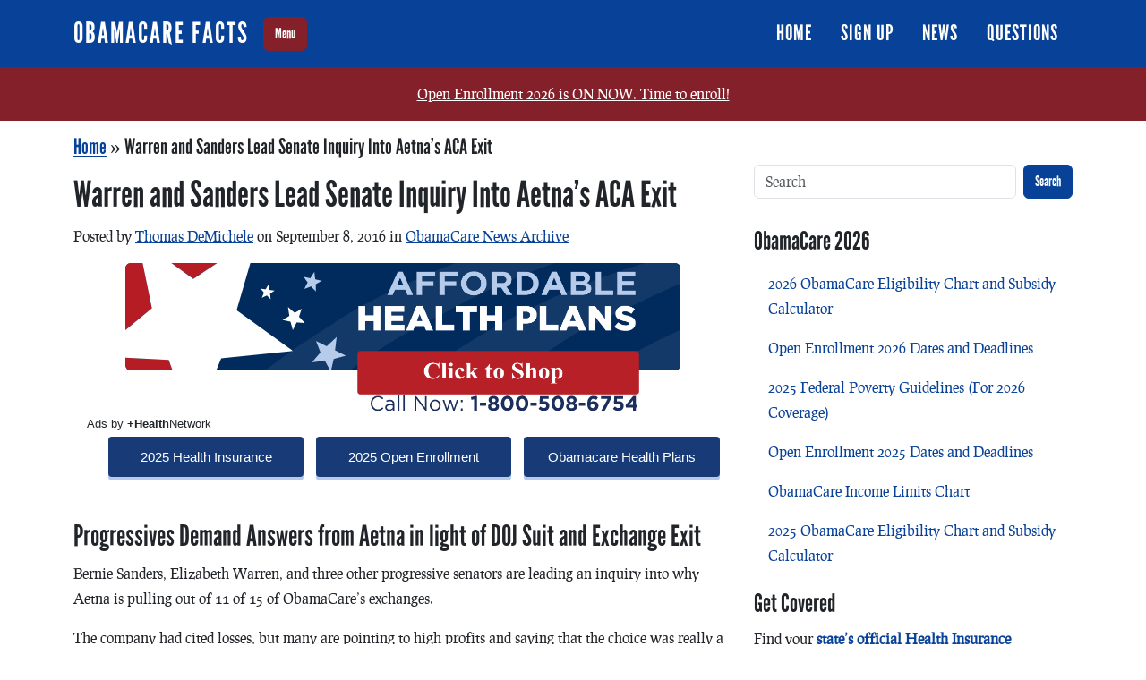

--- FILE ---
content_type: text/html; charset=UTF-8
request_url: https://obamacarefacts.com/2016/09/08/warren-and-sanders-lead-senate-inquiry-into-aetnas-aca-exit/
body_size: 27459
content:
<!doctype html>
<html lang="en">
<head>
<meta charset="utf-8">
<meta name="viewport" content="width=device-width, initial-scale=1">
<title>Warren and Sanders Lead Senate Inquiry Into Aetna’s ACA Exit</title>
<meta name='robots' content='index, follow, max-image-preview:large, max-snippet:-1, max-video-preview:-1' />
	<style>img:is([sizes="auto" i], [sizes^="auto," i]) { contain-intrinsic-size: 3000px 1500px }</style>
	
	<!-- This site is optimized with the Yoast SEO plugin v24.5 - https://yoast.com/wordpress/plugins/seo/ -->
	<meta name="description" content="Bernie Sanders, Elizabeth Warren, and three other progressive senators are leading an inquiry into why Aetna is pulling out of 11 of 15 of ObamaCare&#039;s exchanges." />
	<link rel="canonical" href="https://obamacarefacts.com/2016/09/08/warren-and-sanders-lead-senate-inquiry-into-aetnas-aca-exit/" />
	<meta property="og:locale" content="en_US" />
	<meta property="og:type" content="article" />
	<meta property="og:title" content="Warren and Sanders Lead Senate Inquiry Into Aetna’s ACA Exit" />
	<meta property="og:description" content="Bernie Sanders, Elizabeth Warren, and three other progressive senators are leading an inquiry into why Aetna is pulling out of 11 of 15 of ObamaCare&#039;s exchanges." />
	<meta property="og:url" content="https://obamacarefacts.com/2016/09/08/warren-and-sanders-lead-senate-inquiry-into-aetnas-aca-exit/" />
	<meta property="og:site_name" content="Obamacare Facts" />
	<meta property="article:publisher" content="https://www.facebook.com/obamacarefacts/" />
	<meta property="article:author" content="facebook.com/obamacarefacts" />
	<meta property="article:published_time" content="2016-09-08T20:45:12+00:00" />
	<meta name="author" content="Thomas DeMichele" />
	<meta name="twitter:card" content="summary_large_image" />
	<meta name="twitter:creator" content="@facebook.com/obamacarefact" />
	<meta name="twitter:label1" content="Written by" />
	<meta name="twitter:data1" content="Thomas DeMichele" />
	<meta name="twitter:label2" content="Est. reading time" />
	<meta name="twitter:data2" content="1 minute" />
	<script type="application/ld+json" class="yoast-schema-graph">{"@context":"https://schema.org","@graph":[{"@type":"Article","@id":"https://obamacarefacts.com/2016/09/08/warren-and-sanders-lead-senate-inquiry-into-aetnas-aca-exit/#article","isPartOf":{"@id":"https://obamacarefacts.com/2016/09/08/warren-and-sanders-lead-senate-inquiry-into-aetnas-aca-exit/"},"author":{"name":"Thomas DeMichele","@id":"https://obamacarefacts.com/#/schema/person/d708e2135cf9767f34b4a89dd12f089b"},"headline":"Warren and Sanders Lead Senate Inquiry Into Aetna’s ACA Exit","datePublished":"2016-09-08T20:45:12+00:00","mainEntityOfPage":{"@id":"https://obamacarefacts.com/2016/09/08/warren-and-sanders-lead-senate-inquiry-into-aetnas-aca-exit/"},"wordCount":132,"commentCount":1,"publisher":{"@id":"https://obamacarefacts.com/#organization"},"articleSection":["ObamaCare News Archive"],"inLanguage":"en-US","potentialAction":[{"@type":"CommentAction","name":"Comment","target":["https://obamacarefacts.com/2016/09/08/warren-and-sanders-lead-senate-inquiry-into-aetnas-aca-exit/#respond"]}],"copyrightYear":"2016","copyrightHolder":{"@id":"https://obamacarefacts.com/#organization"}},{"@type":"WebPage","@id":"https://obamacarefacts.com/2016/09/08/warren-and-sanders-lead-senate-inquiry-into-aetnas-aca-exit/","url":"https://obamacarefacts.com/2016/09/08/warren-and-sanders-lead-senate-inquiry-into-aetnas-aca-exit/","name":"Warren and Sanders Lead Senate Inquiry Into Aetna’s ACA Exit","isPartOf":{"@id":"https://obamacarefacts.com/#website"},"datePublished":"2016-09-08T20:45:12+00:00","description":"Bernie Sanders, Elizabeth Warren, and three other progressive senators are leading an inquiry into why Aetna is pulling out of 11 of 15 of ObamaCare's exchanges.","breadcrumb":{"@id":"https://obamacarefacts.com/2016/09/08/warren-and-sanders-lead-senate-inquiry-into-aetnas-aca-exit/#breadcrumb"},"inLanguage":"en-US","potentialAction":[{"@type":"ReadAction","target":["https://obamacarefacts.com/2016/09/08/warren-and-sanders-lead-senate-inquiry-into-aetnas-aca-exit/"]}]},{"@type":"BreadcrumbList","@id":"https://obamacarefacts.com/2016/09/08/warren-and-sanders-lead-senate-inquiry-into-aetnas-aca-exit/#breadcrumb","itemListElement":[{"@type":"ListItem","position":1,"name":"Home","item":"https://obamacarefacts.com/"},{"@type":"ListItem","position":2,"name":"Warren and Sanders Lead Senate Inquiry Into Aetna’s ACA Exit"}]},{"@type":"WebSite","@id":"https://obamacarefacts.com/#website","url":"https://obamacarefacts.com/","name":"Obamacare Facts","description":"The Facts on ObamaCare","publisher":{"@id":"https://obamacarefacts.com/#organization"},"potentialAction":[{"@type":"SearchAction","target":{"@type":"EntryPoint","urlTemplate":"https://obamacarefacts.com/?s={search_term_string}"},"query-input":{"@type":"PropertyValueSpecification","valueRequired":true,"valueName":"search_term_string"}}],"inLanguage":"en-US"},{"@type":"Organization","@id":"https://obamacarefacts.com/#organization","name":"Dog Media Solutions LLC","url":"https://obamacarefacts.com/","logo":{"@type":"ImageObject","inLanguage":"en-US","@id":"https://obamacarefacts.com/#/schema/logo/image/","url":"https://obamacarefacts.com/wp-content/uploads/2023/06/dog-logo.png","contentUrl":"https://obamacarefacts.com/wp-content/uploads/2023/06/dog-logo.png","width":730,"height":345,"caption":"Dog Media Solutions LLC"},"image":{"@id":"https://obamacarefacts.com/#/schema/logo/image/"},"sameAs":["https://www.facebook.com/obamacarefacts/"]},{"@type":"Person","@id":"https://obamacarefacts.com/#/schema/person/d708e2135cf9767f34b4a89dd12f089b","name":"Thomas DeMichele","image":{"@type":"ImageObject","inLanguage":"en-US","@id":"https://obamacarefacts.com/#/schema/person/image/","url":"https://secure.gravatar.com/avatar/705232944d87a8e55e1e7f1148d0128c?s=96&d=mm&r=g","contentUrl":"https://secure.gravatar.com/avatar/705232944d87a8e55e1e7f1148d0128c?s=96&d=mm&r=g","caption":"Thomas DeMichele"},"description":"Thomas DeMichele is the head writer and founder of ObamaCareFacts.com, FactsOnMedicare.com, and other websites. He has been in the health insurance and healthcare information field since 2012. ObamaCareFacts.com is a free informational website created by (dog) Media Solutions. Dog Media Solutions is a media company founded by Thomas DeMichele and Walter Whitney that focuses on creating fact-based media, including web, print, audio, and video. We have no outside funding and attempt to leave our own politics at the door when discussing the facts. Our team consists of: Tom DeMichele: Head Author and Content Strategist for ObamaCareFacts.com (and Factmyth.com and CryptoCurrencyFacts.com). Carter Bastian: Author and Editor Erin Georgen: Design and Editor Paul Mullen: Author and Advisor Mark Rudnitskiy: Social Media Sean Sullivan: Advertising Walt Whitney: Marketing See our About page for more information.","sameAs":["https://obamacarefacts.com/about/","facebook.com/obamacarefacts","https://x.com/facebook.com/obamacarefact"],"url":"https://obamacarefacts.com/author/tom/"}]}</script>
	<!-- / Yoast SEO plugin. -->


		<!-- This site uses the Google Analytics by MonsterInsights plugin v9.3.0 - Using Analytics tracking - https://www.monsterinsights.com/ -->
							<script src="//www.googletagmanager.com/gtag/js?id=G-V6DY7VP4YH"  data-cfasync="false" data-wpfc-render="false" type="text/javascript" async></script>
			<script data-cfasync="false" data-wpfc-render="false" type="text/javascript">
				var mi_version = '9.3.0';
				var mi_track_user = true;
				var mi_no_track_reason = '';
								var MonsterInsightsDefaultLocations = {"page_location":"https:\/\/obamacarefacts.com\/2016\/09\/08\/warren-and-sanders-lead-senate-inquiry-into-aetnas-aca-exit\/"};
				if ( typeof MonsterInsightsPrivacyGuardFilter === 'function' ) {
					var MonsterInsightsLocations = (typeof MonsterInsightsExcludeQuery === 'object') ? MonsterInsightsPrivacyGuardFilter( MonsterInsightsExcludeQuery ) : MonsterInsightsPrivacyGuardFilter( MonsterInsightsDefaultLocations );
				} else {
					var MonsterInsightsLocations = (typeof MonsterInsightsExcludeQuery === 'object') ? MonsterInsightsExcludeQuery : MonsterInsightsDefaultLocations;
				}

								var disableStrs = [
										'ga-disable-G-V6DY7VP4YH',
									];

				/* Function to detect opted out users */
				function __gtagTrackerIsOptedOut() {
					for (var index = 0; index < disableStrs.length; index++) {
						if (document.cookie.indexOf(disableStrs[index] + '=true') > -1) {
							return true;
						}
					}

					return false;
				}

				/* Disable tracking if the opt-out cookie exists. */
				if (__gtagTrackerIsOptedOut()) {
					for (var index = 0; index < disableStrs.length; index++) {
						window[disableStrs[index]] = true;
					}
				}

				/* Opt-out function */
				function __gtagTrackerOptout() {
					for (var index = 0; index < disableStrs.length; index++) {
						document.cookie = disableStrs[index] + '=true; expires=Thu, 31 Dec 2099 23:59:59 UTC; path=/';
						window[disableStrs[index]] = true;
					}
				}

				if ('undefined' === typeof gaOptout) {
					function gaOptout() {
						__gtagTrackerOptout();
					}
				}
								window.dataLayer = window.dataLayer || [];

				window.MonsterInsightsDualTracker = {
					helpers: {},
					trackers: {},
				};
				if (mi_track_user) {
					function __gtagDataLayer() {
						dataLayer.push(arguments);
					}

					function __gtagTracker(type, name, parameters) {
						if (!parameters) {
							parameters = {};
						}

						if (parameters.send_to) {
							__gtagDataLayer.apply(null, arguments);
							return;
						}

						if (type === 'event') {
														parameters.send_to = monsterinsights_frontend.v4_id;
							var hookName = name;
							if (typeof parameters['event_category'] !== 'undefined') {
								hookName = parameters['event_category'] + ':' + name;
							}

							if (typeof MonsterInsightsDualTracker.trackers[hookName] !== 'undefined') {
								MonsterInsightsDualTracker.trackers[hookName](parameters);
							} else {
								__gtagDataLayer('event', name, parameters);
							}
							
						} else {
							__gtagDataLayer.apply(null, arguments);
						}
					}

					__gtagTracker('js', new Date());
					__gtagTracker('set', {
						'developer_id.dZGIzZG': true,
											});
					if ( MonsterInsightsLocations.page_location ) {
						__gtagTracker('set', MonsterInsightsLocations);
					}
										__gtagTracker('config', 'G-V6DY7VP4YH', {"forceSSL":"true"} );
															window.gtag = __gtagTracker;										(function () {
						/* https://developers.google.com/analytics/devguides/collection/analyticsjs/ */
						/* ga and __gaTracker compatibility shim. */
						var noopfn = function () {
							return null;
						};
						var newtracker = function () {
							return new Tracker();
						};
						var Tracker = function () {
							return null;
						};
						var p = Tracker.prototype;
						p.get = noopfn;
						p.set = noopfn;
						p.send = function () {
							var args = Array.prototype.slice.call(arguments);
							args.unshift('send');
							__gaTracker.apply(null, args);
						};
						var __gaTracker = function () {
							var len = arguments.length;
							if (len === 0) {
								return;
							}
							var f = arguments[len - 1];
							if (typeof f !== 'object' || f === null || typeof f.hitCallback !== 'function') {
								if ('send' === arguments[0]) {
									var hitConverted, hitObject = false, action;
									if ('event' === arguments[1]) {
										if ('undefined' !== typeof arguments[3]) {
											hitObject = {
												'eventAction': arguments[3],
												'eventCategory': arguments[2],
												'eventLabel': arguments[4],
												'value': arguments[5] ? arguments[5] : 1,
											}
										}
									}
									if ('pageview' === arguments[1]) {
										if ('undefined' !== typeof arguments[2]) {
											hitObject = {
												'eventAction': 'page_view',
												'page_path': arguments[2],
											}
										}
									}
									if (typeof arguments[2] === 'object') {
										hitObject = arguments[2];
									}
									if (typeof arguments[5] === 'object') {
										Object.assign(hitObject, arguments[5]);
									}
									if ('undefined' !== typeof arguments[1].hitType) {
										hitObject = arguments[1];
										if ('pageview' === hitObject.hitType) {
											hitObject.eventAction = 'page_view';
										}
									}
									if (hitObject) {
										action = 'timing' === arguments[1].hitType ? 'timing_complete' : hitObject.eventAction;
										hitConverted = mapArgs(hitObject);
										__gtagTracker('event', action, hitConverted);
									}
								}
								return;
							}

							function mapArgs(args) {
								var arg, hit = {};
								var gaMap = {
									'eventCategory': 'event_category',
									'eventAction': 'event_action',
									'eventLabel': 'event_label',
									'eventValue': 'event_value',
									'nonInteraction': 'non_interaction',
									'timingCategory': 'event_category',
									'timingVar': 'name',
									'timingValue': 'value',
									'timingLabel': 'event_label',
									'page': 'page_path',
									'location': 'page_location',
									'title': 'page_title',
									'referrer' : 'page_referrer',
								};
								for (arg in args) {
																		if (!(!args.hasOwnProperty(arg) || !gaMap.hasOwnProperty(arg))) {
										hit[gaMap[arg]] = args[arg];
									} else {
										hit[arg] = args[arg];
									}
								}
								return hit;
							}

							try {
								f.hitCallback();
							} catch (ex) {
							}
						};
						__gaTracker.create = newtracker;
						__gaTracker.getByName = newtracker;
						__gaTracker.getAll = function () {
							return [];
						};
						__gaTracker.remove = noopfn;
						__gaTracker.loaded = true;
						window['__gaTracker'] = __gaTracker;
					})();
									} else {
										console.log("");
					(function () {
						function __gtagTracker() {
							return null;
						}

						window['__gtagTracker'] = __gtagTracker;
						window['gtag'] = __gtagTracker;
					})();
									}
			</script>
				<!-- / Google Analytics by MonsterInsights -->
		<link rel='stylesheet' id='mastiff-css' href='https://obamacarefacts.com/wp-content/themes/ocf3/assets/css/dist/style.css?ver=1.0.0' type='text/css' media='all' />
<style id='akismet-widget-style-inline-css' type='text/css'>

			.a-stats {
				--akismet-color-mid-green: #357b49;
				--akismet-color-white: #fff;
				--akismet-color-light-grey: #f6f7f7;

				max-width: 350px;
				width: auto;
			}

			.a-stats * {
				all: unset;
				box-sizing: border-box;
			}

			.a-stats strong {
				font-weight: 600;
			}

			.a-stats a.a-stats__link,
			.a-stats a.a-stats__link:visited,
			.a-stats a.a-stats__link:active {
				background: var(--akismet-color-mid-green);
				border: none;
				box-shadow: none;
				border-radius: 8px;
				color: var(--akismet-color-white);
				cursor: pointer;
				display: block;
				font-family: -apple-system, BlinkMacSystemFont, 'Segoe UI', 'Roboto', 'Oxygen-Sans', 'Ubuntu', 'Cantarell', 'Helvetica Neue', sans-serif;
				font-weight: 500;
				padding: 12px;
				text-align: center;
				text-decoration: none;
				transition: all 0.2s ease;
			}

			/* Extra specificity to deal with TwentyTwentyOne focus style */
			.widget .a-stats a.a-stats__link:focus {
				background: var(--akismet-color-mid-green);
				color: var(--akismet-color-white);
				text-decoration: none;
			}

			.a-stats a.a-stats__link:hover {
				filter: brightness(110%);
				box-shadow: 0 4px 12px rgba(0, 0, 0, 0.06), 0 0 2px rgba(0, 0, 0, 0.16);
			}

			.a-stats .count {
				color: var(--akismet-color-white);
				display: block;
				font-size: 1.5em;
				line-height: 1.4;
				padding: 0 13px;
				white-space: nowrap;
			}
		
</style>
<script type="text/javascript" src="https://obamacarefacts.com/wp-content/plugins/google-analytics-for-wordpress/assets/js/frontend-gtag.min.js?ver=1.0.0" id="monsterinsights-frontend-script-js" async="async" data-wp-strategy="async"></script>
<script data-cfasync="false" data-wpfc-render="false" type="text/javascript" id='monsterinsights-frontend-script-js-extra'>/* <![CDATA[ */
var monsterinsights_frontend = {"js_events_tracking":"true","download_extensions":"doc,pdf,ppt,zip,xls,docx,pptx,xlsx","inbound_paths":"[]","home_url":"https:\/\/obamacarefacts.com","hash_tracking":"false","v4_id":"G-V6DY7VP4YH"};/* ]]> */
</script>
<link rel="https://api.w.org/" href="https://obamacarefacts.com/wp-json/" /><link rel="alternate" title="JSON" type="application/json" href="https://obamacarefacts.com/wp-json/wp/v2/posts/10564" /><link rel="alternate" title="oEmbed (JSON)" type="application/json+oembed" href="https://obamacarefacts.com/wp-json/oembed/1.0/embed?url=https%3A%2F%2Fobamacarefacts.com%2F2016%2F09%2F08%2Fwarren-and-sanders-lead-senate-inquiry-into-aetnas-aca-exit%2F" />
<link rel="alternate" title="oEmbed (XML)" type="text/xml+oembed" href="https://obamacarefacts.com/wp-json/oembed/1.0/embed?url=https%3A%2F%2Fobamacarefacts.com%2F2016%2F09%2F08%2Fwarren-and-sanders-lead-senate-inquiry-into-aetnas-aca-exit%2F&#038;format=xml" />
<link rel="icon" href="https://obamacarefacts.com/wp-content/uploads/2015/12/cropped-ObamaCare-Logo-32x32.png" sizes="32x32" />
<link rel="icon" href="https://obamacarefacts.com/wp-content/uploads/2015/12/cropped-ObamaCare-Logo-192x192.png" sizes="192x192" />
<link rel="apple-touch-icon" href="https://obamacarefacts.com/wp-content/uploads/2015/12/cropped-ObamaCare-Logo-180x180.png" />
<meta name="msapplication-TileImage" content="https://obamacarefacts.com/wp-content/uploads/2015/12/cropped-ObamaCare-Logo-270x270.png" />
</head>
<body data-rsssl=1 id="mastiff" class="post-template-default single single-post postid-10564 single-format-standard">
<header id="header" class="header sticky-top" role="banner">
<nav class="header-navbar navbar navbar-expand-lg nav-dark bg-primary">
<div class="header-navbar-container container">
<a class="navbar-brand" href="/">Obamacare Facts</a>
 
<button id="offcanvas-sidebar-button" class="offcanvas-sidebar-button btn btn-secondary" type="button" data-bs-toggle="offcanvas" data-bs-target="#offcanvas-sidebar" aria-controls="offcanvas-sidebar">Menu</button>
<button class="header-navbar-toggler navbar-toggler btn btn-secondary" type="button" data-bs-toggle="collapse" data-bs-target="#header-menu" aria-controls="header-menu" aria-expanded="false" aria-label="Toggle navigation">
<span class="navbar-toggler-icon"></span>
</button>
<div id="header-menu" class="header-navbar-wrap justify-content-end collapse navbar-collapse">
<ul id="menu-header" class="header-navbar-menu-wrap ms-auto mb-2 mb-md-0 nav"><li id="menu-item-18935" class="menu-item menu-item-type-custom menu-item-object-custom nav-item nav-item-18935">
	<a href="/" class="nav-link ">Home</a></li>
<li id="menu-item-19357" class="menu-item menu-item-type-custom menu-item-object-custom nav-item nav-item-19357">
	<a href="https://obamacarefacts.com/obamacare-sign-up/" class="nav-link ">Sign Up</a></li>
<li id="menu-item-18941" class="menu-item menu-item-type-custom menu-item-object-custom nav-item nav-item-18941">
	<a href="/obamacare-news" class="nav-link ">News</a></li>
<li id="menu-item-18958" class="menu-item menu-item-type-custom menu-item-object-custom nav-item nav-item-18958">
	<a href="/questions" class="nav-link ">Questions</a></li>
</ul></div>
 
 
</div>
</nav>
 
<aside class="sidebar sidebar-offcanvas col-md-4" role='complementary'>
<nav class="offcanvas-sidebar offcanvas offcanvas-start container column" data-bs-scroll="true" tabindex="-1" id="offcanvas-sidebar" aria-labelledby="offcanvas-sidebar-label">
<div class="offcanvas-header">
<h3 class="offcanvas-title">Menu</h3>
<button type="button" class="btn-close" data-bs-dismiss="offcanvas" aria-label="Close"></button>
</div>
<div class="offcanvas-body">
<div class="container"><div class="widget mb-3 widget_section_accordion"><div class="widget-body">
		<div class='widget_accordion'>
			<div data-accordion>
				<div class='list-group' data-accordion-group data-is-open='open'>
					<h3 data-accordion-heading>
						ObamaCare 2023 - 2024</h3>
					<ul>

						<li><a class='list-group-item' href='https://obamacarefacts.com/federal-poverty-levels-for-aca-coverage/'>
							2022, 2023, and 2024 | Federal Poverty Levels (FPL) For ACA Coverage</a></li>
						<li><a class='list-group-item' href='https://obamacarefacts.com/2023-cost-assistance-obamacare/'>
							2023 Cost Assistance Obamacare</a></li>
						<li><a class='list-group-item' href='https://obamacarefacts.com/obamacare-income-limits-chart/'>
							ObamaCare Income Limits Chart</a></li>
						<li><a class='list-group-item' href='https://obamacarefacts.com/open-enrollment-2024-dates-and-deadlines/'>
							Open Enrollment 2024 Dates and Deadlines</a></li>
						<li><a class='list-group-item' href='https://obamacarefacts.com/2023-federal-poverty-guidelines-for-2024-coverage/'>
							2023 Federal Poverty Guidelines (For 2024 Coverage)</a></li>
						<li><a class='list-group-item' href='https://obamacarefacts.com/2024-obamacare-eligibility-chart-and-subsidy-calculator/'>
							2024 ObamaCare Eligibility Chart and Subsidy Calculator</a></li>
						<li><a class='list-group-item' href='https://obamacarefacts.com/out-of-pocket-maximums-and-deductible-limits-for-2024/'>
							Out-of-Pocket Maximums and Deductible Limits For 2024</a></li>
						<li><a class='list-group-item' href='https://obamacarefacts.com/2024-cost-assistance-obamacare/'>
							2024 Cost Assistance Obamacare</a></li>
						<li><a class='list-group-item' href='https://obamacarefacts.com/state-deadlines-and-extensions-for-obamacare-2024-open-enrollment/'>
							State Deadlines and Extensions for ObamaCare 2024 Open Enrollment</a></li>
						<li><a class='list-group-item' href='https://obamacarefacts.com/premium-tax-credit-caps-for-2024/'>
							Premium Tax Credit Caps for 2024</a></li>

					</ul>
				</div>
			</div>
		</div>
</div>
</div>
</div>
<div class="container"><div class="widget mb-3 widget_section_accordion"><div class="widget-body">
		<div class='widget_accordion'>
			<div data-accordion>
				<div class='list-group' data-accordion-group data-is-open='open'>
					<h3 data-accordion-heading>
						ObamaCare Basics</h3>
					<ul>

						<li><a class='list-group-item' href='https://obamacarefacts.com/obamacare-news/'>
							ObamaCare News: Weekly ObamaCare Updates</a></li>
						<li><a class='list-group-item' href='https://obamacarefacts.com/obamacare-everything-you-need-to-know-about-the-aca/'>
							ObamaCare: Everything You Need to Know About the ACA</a></li>
						<li><a class='list-group-item' href='https://obamacarefacts.com/the-american-rescue-plan-act-and-obamacare/'>
							The American Rescue Plan Act and ObamaCare</a></li>
						<li><a class='list-group-item' href='https://obamacarefacts.com/'>
							ObamaCare</a></li>
						<li><a class='list-group-item' href='https://obamacarefacts.com/what-is-obamacare/'>
							What is ObamaCare?</a></li>
						<li><a class='list-group-item' href='https://obamacarefacts.com/obamacare-facts/'>
							ObamaCare Facts</a></li>
						<li><a class='list-group-item' href='https://obamacarefacts.com/obamacare-summary/'>
							ObamaCare Summary</a></li>
						<li><a class='list-group-item' href='https://obamacarefacts.com/how-does-obamacare-work/'>
							How Does ObamaCare Work?</a></li>
						<li><a class='list-group-item' href='https://obamacarefacts.com/how-will-obamacare-affect-me/'>
							How Does ObamaCare Affect Me?</a></li>
						<li><a class='list-group-item' href='https://obamacarefacts.com/obamacare-health-insurance-exchange/'>
							Health Insurance Exchange</a></li>
						<li><a class='list-group-item' href='https://obamacarefacts.com/obamacare-individual-mandate/'>
							ObamaCare Individual Mandate</a></li>
						<li><a class='list-group-item' href='https://obamacarefacts.com/minimum-essential-coverage/'>
							Minimum Essential Coverage</a></li>
						<li><a class='list-group-item' href='https://obamacarefacts.com/tips-for-getting-best-health-plan/'>
							Tips for Getting the Best Health Plan</a></li>
						<li><a class='list-group-item' href='https://obamacarefacts.com/obamacare-pros-and-cons/'>
							ObamaCare Pros and Cons</a></li>
						<li><a class='list-group-item' href='https://obamacarefacts.com/health-care-reform-timeline/'>
							Health Care Reform Timeline</a></li>
						<li><a class='list-group-item' href='https://obamacarefacts.com/uninsured-rates/'>
							ObamaCare Uninsured Rates</a></li>
						<li><a class='list-group-item' href='https://obamacarefacts.com/obamacare-top-10/'>
							Top 10 Things to Know About ObamaCare</a></li>

					</ul>
				</div>
			</div>
		</div>
</div>
</div>
</div>
<div class="container"><div class="widget mb-3 widget_section_accordion"><div class="widget-body">
		<div class='widget_accordion'>
			<div data-accordion>
				<div class='list-group' data-accordion-group data-is-open='open'>
					<h3 data-accordion-heading>
						About Health Insurance</h3>
					<ul>

						<li><a class='list-group-item' href='https://obamacarefacts.com/2016/02/02/health-insurance-auto-pay/'>
							Health Insurance Auto-Pay</a></li>
						<li><a class='list-group-item' href='https://obamacarefacts.com/is-obamacare-mandatory-for-everyone/'>
							Is Obamacare Mandatory for Everyone?</a></li>
						<li><a class='list-group-item' href='https://obamacarefacts.com/what-is-a-major-medical-plan/'>
							What is a Major Medical Health Insurance Plan?</a></li>
						<li><a class='list-group-item' href='https://obamacarefacts.com/2016/11/07/epo-and-out-of-network-benefits/'>
							EPOs and Out-of-Network Benefits</a></li>
						<li><a class='list-group-item' href='https://obamacarefacts.com/2017/09/14/many-americans-are-in-single-payer-systems-already/'>
							Many Americans are in Single-Payer Systems Already</a></li>
						<li><a class='list-group-item' href='https://obamacarefacts.com/incarceration-and-health-insurance/'>
							Incarceration and Health Insurance</a></li>
						<li><a class='list-group-item' href='https://obamacarefacts.com/how-can-i-get-free-healthcare/'>
							How Can I Get Free Healthcare?</a></li>
						<li><a class='list-group-item' href='https://obamacarefacts.com/should-i-get-a-hmo-ppo-epo-or-pos/'>
							Should I Get an HMO, PPO, EPO, or POS?</a></li>
						<li><a class='list-group-item' href='https://obamacarefacts.com/options-for-shopping-for-health-coverage/'>
							Options For Shopping for Health Coverage</a></li>
						<li><a class='list-group-item' href='https://obamacarefacts.com/who-should-i-include-in-my-household-for-obamacare/'>
							Who Should I Include in My Household for ObamaCare?</a></li>
						<li><a class='list-group-item' href='https://obamacarefacts.com/health-insurance/health-insurance/'>
							About Health Insurance</a></li>
						<li><a class='list-group-item' href='https://obamacarefacts.com/health-insurance/how-does-health-insurance-work/'>
							How Does Health Insurance Work?</a></li>
						<li><a class='list-group-item' href='https://obamacarefacts.com/insurance-exchange/how-to-buy-health-insurance/'>
							How to Buy Health Insurance</a></li>
						<li><a class='list-group-item' href='https://obamacarefacts.com/health-insurance/compare-health-plans/'>
							How to Compare Health Plans</a></li>
						<li><a class='list-group-item' href='https://obamacarefacts.com/insurance-exchange/health-insurance-plans/'>
							Types of Health Insurance Plans</a></li>
						<li><a class='list-group-item' href='https://obamacarefacts.com/health-plan-types-hmo-ppo/'>
							Health Plan Types: HMO or PPO?</a></li>
						<li><a class='list-group-item' href='https://obamacarefacts.com/health-insurance/premium/'>
							Premium</a></li>
						<li><a class='list-group-item' href='https://obamacarefacts.com/health-insurance/deductible/'>
							Deductible</a></li>
						<li><a class='list-group-item' href='https://obamacarefacts.com/health-insurance/copay/'>
							Copay (Copayment)</a></li>
						<li><a class='list-group-item' href='https://obamacarefacts.com/health-insurance/coinsurance/'>
							Coinsurance</a></li>
						<li><a class='list-group-item' href='https://obamacarefacts.com/bronze-plan/'>
							Bronze Plan</a></li>
						<li><a class='list-group-item' href='https://obamacarefacts.com/silver-plan/'>
							Silver Plan</a></li>
						<li><a class='list-group-item' href='https://obamacarefacts.com/gold-plan/'>
							Gold Plan</a></li>
						<li><a class='list-group-item' href='https://obamacarefacts.com/platinum-plan/'>
							Platinum Plan</a></li>
						<li><a class='list-group-item' href='https://obamacarefacts.com/health-insurance/out-of-pocket-maximum/'>
							Out-of-pocket Maximum Limits</a></li>
						<li><a class='list-group-item' href='https://obamacarefacts.com/health-insurance/actuarial-value/'>
							Actuarial Value</a></li>
						<li><a class='list-group-item' href='https://obamacarefacts.com/health-insurance/catastrophic-plans/'>
							Catastrophic Health Plans</a></li>
						<li><a class='list-group-item' href='https://obamacarefacts.com/health-insurance/health-savings-account-hsa/'>
							Health Savings Account (HSA)</a></li>
						<li><a class='list-group-item' href='https://obamacarefacts.com/covered-benefits/'>
							What Are Covered Benefits?</a></li>
						<li><a class='list-group-item' href='https://obamacarefacts.com/health-insurance-networks/'>
							What are Health Insurance Networks?</a></li>
						<li><a class='list-group-item' href='https://obamacarefacts.com/allowed-amount-and-balance-billing-health-insurance/'>
							Allowed Amount and Balance Billing (Health Insurance)</a></li>
						<li><a class='list-group-item' href='https://obamacarefacts.com/can-i-keep-my-health-care-plan/'>
							Can I Keep My Health Care Plan Under Obamacare?</a></li>
						<li><a class='list-group-item' href='https://obamacarefacts.com/grandfathered-plans/'>
							Grandfathered Plans</a></li>
						<li><a class='list-group-item' href='https://obamacarefacts.com/health-insurance-cancellation/'>
							ObamaCare Health Insurance Cancellation</a></li>
						<li><a class='list-group-item' href='https://obamacarefacts.com/private-health-plans-outside-the-marketplace/'>
							Private Health Plans Outside the Marketplace</a></li>
						<li><a class='list-group-item' href='https://obamacarefacts.com/health-insurance-quotes/'>
							Health Insurance Quotes</a></li>
						<li><a class='list-group-item' href='https://obamacarefacts.com/health-insurance/supplemental-health-insurance/'>
							Supplemental Health Insurance</a></li>
						<li><a class='list-group-item' href='https://obamacarefacts.com/insurance-exchange/short-term-health-insurance/'>
							Short Term Health Insurance</a></li>
						<li><a class='list-group-item' href='https://obamacarefacts.com/health-insurance/fixed-benefit-health-insurance/'>
							Fixed Benefit Health Insurance</a></li>
						<li><a class='list-group-item' href='https://obamacarefacts.com/single-payer/'>
							Single Payer Health Care</a></li>
						<li><a class='list-group-item' href='https://obamacarefacts.com/multi-state-health-plans/'>
							Multi-State Health Plans</a></li>

					</ul>
				</div>
			</div>
		</div>
</div>
</div>
</div>
<div class="container"><div class="widget mb-3 widget_section_accordion"><div class="widget-body">
		<div class='widget_accordion'>
			<div data-accordion>
				<div class='list-group' data-accordion-group data-is-open='open'>
					<h3 data-accordion-heading>
						ACA Enrollment Numbers</h3>
					<ul>

						<li><a class='list-group-item' href='https://obamacarefacts.com/2015/09/23/obamacare-enrollment-numbers-as-of-september-2015/'>
							ObamaCare Enrollment Numbers As of September 2015</a></li>
						<li><a class='list-group-item' href='https://obamacarefacts.com/2016/07/27/obamacare-enrollment-hits-20-million-as-of-march-2016/'>
							ObamaCare Enrollment Hits 20 million as of March 2016</a></li>
						<li><a class='list-group-item' href='https://obamacarefacts.com/2016/09/09/uninsured-rate-at-record-8-6-low-for-for-first-3-months-of-2016/'>
							Uninsured Rate at Record 8.6% Low For First 3 Months of 2016</a></li>
						<li><a class='list-group-item' href='https://obamacarefacts.com/2018/04/09/11-8-million-consumers-enroll-in-obamacare-in-2017/'>
							11.8 Million Consumers Enroll in ObamaCare in 2017</a></li>
						<li><a class='list-group-item' href='https://obamacarefacts.com/2018/12/03/obamacare-enrollment-numbers-are-down-slightly-from-last-year-but-this-was-expected/'>
							ObamaCare Enrollment Numbers Are Down Slightly From Last Year; But This Was Expected</a></li>
						<li><a class='list-group-item' href='https://obamacarefacts.com/2015/03/16/obamacare-enrollment-numbers-as-of-march-2015/'>
							ObamaCare Enrollment Numbers As of March 2015</a></li>
						<li><a class='list-group-item' href='https://obamacarefacts.com/obamacare-subsidy-spending/'>
							ObamaCare Subsidy Spending</a></li>
						<li><a class='list-group-item' href='https://obamacarefacts.com/2015/04/13/us-uninsured-rate-drops-11-9-in-first-quarter-2015/'>
							US Uninsured Rate Drops 11.9% in First Quarter 2015</a></li>
						<li><a class='list-group-item' href='https://obamacarefacts.com/2015/05/19/may-2015-studies-on-enrollment-under-aca/'>
							May 2015 Studies on Enrollment Under ACA</a></li>
						<li><a class='list-group-item' href='https://obamacarefacts.com/2015/07/10/obamacare-uninsured-rate-11-4-second-quarter-2015/'>
							ObamaCare Uninsured Rate 11.4% Second Quarter 2015</a></li>
						<li><a class='list-group-item' href='https://obamacarefacts.com/2015/08/13/uninsured-rate-below-10-under-obamacare/'>
							Uninsured Rate Below 10% Under ObamaCare</a></li>
						<li><a class='list-group-item' href='https://obamacarefacts.com/2015/08/14/950000-enrolled-in-2015-special-enrollment/'>
							950,000 Enrolled In 2015 Special Enrollment</a></li>
						<li><a class='list-group-item' href='https://obamacarefacts.com/2015/09/10/9-9-million-still-enrolled-and-paid-as-of-september-2015/'>
							9.9 Million Still Enrolled and Paid Says September 2015 Report</a></li>
						<li><a class='list-group-item' href='https://obamacarefacts.com/sign-ups/medicaid-enrollment-numbers/'>
							Medicaid Enrollment Numbers</a></li>
						<li><a class='list-group-item' href='https://obamacarefacts.com/sign-ups/young-adult-enrollment-numbers/'>
							Young Adult Enrollment Numbers</a></li>
						<li><a class='list-group-item' href='https://obamacarefacts.com/sign-ups/enrollments-outside-marketplace/'>
							Enrollment Numbers Outside Marketplace</a></li>

					</ul>
				</div>
			</div>
		</div>
</div>
</div>
</div>
<div class="container"><div class="widget mb-3 widget_section_accordion"><div class="widget-body">
		<div class='widget_accordion'>
			<div data-accordion>
				<div class='list-group' data-accordion-group data-is-open='open'>
					<h3 data-accordion-heading>
						Benefits, Rights, &amp; Protections</h3>
					<ul>

						<li><a class='list-group-item' href='https://obamacarefacts.com/2023/07/07/medicare-to-cover-newly-approved-alzheimers-drug-leqembi/'>
							Medicare to Cover Newly Approved Alzheimer&#8217;s Drug Leqembi</a></li>
						<li><a class='list-group-item' href='https://obamacarefacts.com/2015/03/23/unpaid-medical-bills-reduced-by-aca/'>
							Unpaid Medical Bills Reduced By ACA</a></li>
						<li><a class='list-group-item' href='https://obamacarefacts.com/2015/05/12/hhs-issues-guidance-on-birth-control-mandate/'>
							HHS Issues Guidance On Birth Control Mandate</a></li>
						<li><a class='list-group-item' href='https://obamacarefacts.com/2015/07/13/free-contraception-for-employees-at-exempt-employers/'>
							Free Contraception For Employees at Exempt Employers</a></li>
						<li><a class='list-group-item' href='https://obamacarefacts.com/2016/05/24/final-rule-prohibits-discrimination-in-health-care/'>
							Final Rule Prohibits Discrimination in Health Care</a></li>
						<li><a class='list-group-item' href='https://obamacarefacts.com/2016/12/12/why-guaranteed-coverage-for-preexisting-conditions-matters/'>
							Why Guaranteed Coverage for Preexisting Conditions Matters</a></li>
						<li><a class='list-group-item' href='https://obamacarefacts.com/2017/09/07/obamacare-and-daca-facts-and-myths/'>
							ObamaCare and DACA Facts and Myths</a></li>
						<li><a class='list-group-item' href='https://obamacarefacts.com/health-insurance-appeal-rights-under-obamacare/'>
							Health Insurance Appeal Rights Under ObamaCare</a></li>
						<li><a class='list-group-item' href='https://obamacarefacts.com/who-uses-obamacare/'>
							Who Uses ObamaCare?</a></li>
						<li><a class='list-group-item' href='https://obamacarefacts.com/list-of-preventive-care-services-obamacare/'>
							List of Preventive Care Services ObamaCare</a></li>
						<li><a class='list-group-item' href='https://obamacarefacts.com/benefitsofobamacare/'>
							Benefits Of Obamacare</a></li>
						<li><a class='list-group-item' href='https://obamacarefacts.com/essential-health-benefits/'>
							Essential Health Benefits</a></li>
						<li><a class='list-group-item' href='https://obamacarefacts.com/obamacare-preventive-care/'>
							Obamacare Preventive Care</a></li>
						<li><a class='list-group-item' href='https://obamacarefacts.com/pre-existing-conditions/'>
							ObamaCare Pre-existing Conditions</a></li>
						<li><a class='list-group-item' href='https://obamacarefacts.com/guaranteed-issue/'>
							ObamaCare Guaranteed Issue</a></li>
						<li><a class='list-group-item' href='https://obamacarefacts.com/ban-on-rescission/'>
							ObamaCare Bans Rescission</a></li>
						<li><a class='list-group-item' href='https://obamacarefacts.com/no-discrimination/'>
							ObamaCare No Discrimination</a></li>
						<li><a class='list-group-item' href='https://obamacarefacts.com/dollar-limits/'>
							ObamaCare Dollar Limits</a></li>
						<li><a class='list-group-item' href='https://obamacarefacts.com/obamacare-rate-review-80-20-rule/'>
							ObamaCare Rate Review &amp; the 80/20 Rule</a></li>
						<li><a class='list-group-item' href='https://obamacarefacts.com/summary-benefits-coverage/'>
							Summary of Benefits and Coverage (SBC)</a></li>
						<li><a class='list-group-item' href='https://obamacarefacts.com/appeal-health-insurance-company-or-marketplace-decision/'>
							How to Appeal a Health Insurance Company or Marketplace Decision</a></li>
						<li><a class='list-group-item' href='https://obamacarefacts.com/obamacare-womens-health-services/'>
							ObamaCare and Women</a></li>
						<li><a class='list-group-item' href='https://obamacarefacts.com/obamacare-birth-control/'>
							ObamaCare Birth Control</a></li>
						<li><a class='list-group-item' href='https://obamacarefacts.com/obamacare-young-adults/'>
							ObamaCare and Young Adults</a></li>
						<li><a class='list-group-item' href='https://obamacarefacts.com/obamacare-under-26/'>
							ObamaCare Under 26: Rules for Children and Young Adults</a></li>
						<li><a class='list-group-item' href='https://obamacarefacts.com/health-plan-options-for-college-students/'>
							Health Plan Options for College Students</a></li>
						<li><a class='list-group-item' href='https://obamacarefacts.com/obamacare-doctors/'>
							ObamaCare and Doctors</a></li>
						<li><a class='list-group-item' href='https://obamacarefacts.com/obamacare-immigrants/'>
							ObamaCare and Immigrants</a></li>

					</ul>
				</div>
			</div>
		</div>
</div>
</div>
</div>
<div class="container"><div class="widget mb-3 widget_section_accordion"><div class="widget-body">
		<div class='widget_accordion'>
			<div data-accordion>
				<div class='list-group' data-accordion-group data-is-open='open'>
					<h3 data-accordion-heading>
						Benefits, Rights, &amp; Protections</h3>
					<ul>

						<li><a class='list-group-item' href='https://obamacarefacts.com/2023/07/07/medicare-to-cover-newly-approved-alzheimers-drug-leqembi/'>
							Medicare to Cover Newly Approved Alzheimer&#8217;s Drug Leqembi</a></li>
						<li><a class='list-group-item' href='https://obamacarefacts.com/2015/03/23/unpaid-medical-bills-reduced-by-aca/'>
							Unpaid Medical Bills Reduced By ACA</a></li>
						<li><a class='list-group-item' href='https://obamacarefacts.com/2015/05/12/hhs-issues-guidance-on-birth-control-mandate/'>
							HHS Issues Guidance On Birth Control Mandate</a></li>
						<li><a class='list-group-item' href='https://obamacarefacts.com/2015/07/13/free-contraception-for-employees-at-exempt-employers/'>
							Free Contraception For Employees at Exempt Employers</a></li>
						<li><a class='list-group-item' href='https://obamacarefacts.com/2016/05/24/final-rule-prohibits-discrimination-in-health-care/'>
							Final Rule Prohibits Discrimination in Health Care</a></li>
						<li><a class='list-group-item' href='https://obamacarefacts.com/2016/12/12/why-guaranteed-coverage-for-preexisting-conditions-matters/'>
							Why Guaranteed Coverage for Preexisting Conditions Matters</a></li>
						<li><a class='list-group-item' href='https://obamacarefacts.com/2017/09/07/obamacare-and-daca-facts-and-myths/'>
							ObamaCare and DACA Facts and Myths</a></li>
						<li><a class='list-group-item' href='https://obamacarefacts.com/health-insurance-appeal-rights-under-obamacare/'>
							Health Insurance Appeal Rights Under ObamaCare</a></li>
						<li><a class='list-group-item' href='https://obamacarefacts.com/who-uses-obamacare/'>
							Who Uses ObamaCare?</a></li>
						<li><a class='list-group-item' href='https://obamacarefacts.com/list-of-preventive-care-services-obamacare/'>
							List of Preventive Care Services ObamaCare</a></li>
						<li><a class='list-group-item' href='https://obamacarefacts.com/benefitsofobamacare/'>
							Benefits Of Obamacare</a></li>
						<li><a class='list-group-item' href='https://obamacarefacts.com/essential-health-benefits/'>
							Essential Health Benefits</a></li>
						<li><a class='list-group-item' href='https://obamacarefacts.com/obamacare-preventive-care/'>
							Obamacare Preventive Care</a></li>
						<li><a class='list-group-item' href='https://obamacarefacts.com/pre-existing-conditions/'>
							ObamaCare Pre-existing Conditions</a></li>
						<li><a class='list-group-item' href='https://obamacarefacts.com/guaranteed-issue/'>
							ObamaCare Guaranteed Issue</a></li>
						<li><a class='list-group-item' href='https://obamacarefacts.com/ban-on-rescission/'>
							ObamaCare Bans Rescission</a></li>
						<li><a class='list-group-item' href='https://obamacarefacts.com/no-discrimination/'>
							ObamaCare No Discrimination</a></li>
						<li><a class='list-group-item' href='https://obamacarefacts.com/dollar-limits/'>
							ObamaCare Dollar Limits</a></li>
						<li><a class='list-group-item' href='https://obamacarefacts.com/obamacare-rate-review-80-20-rule/'>
							ObamaCare Rate Review &amp; the 80/20 Rule</a></li>
						<li><a class='list-group-item' href='https://obamacarefacts.com/summary-benefits-coverage/'>
							Summary of Benefits and Coverage (SBC)</a></li>
						<li><a class='list-group-item' href='https://obamacarefacts.com/appeal-health-insurance-company-or-marketplace-decision/'>
							How to Appeal a Health Insurance Company or Marketplace Decision</a></li>
						<li><a class='list-group-item' href='https://obamacarefacts.com/obamacare-womens-health-services/'>
							ObamaCare and Women</a></li>
						<li><a class='list-group-item' href='https://obamacarefacts.com/obamacare-birth-control/'>
							ObamaCare Birth Control</a></li>
						<li><a class='list-group-item' href='https://obamacarefacts.com/obamacare-young-adults/'>
							ObamaCare and Young Adults</a></li>
						<li><a class='list-group-item' href='https://obamacarefacts.com/obamacare-under-26/'>
							ObamaCare Under 26: Rules for Children and Young Adults</a></li>
						<li><a class='list-group-item' href='https://obamacarefacts.com/health-plan-options-for-college-students/'>
							Health Plan Options for College Students</a></li>
						<li><a class='list-group-item' href='https://obamacarefacts.com/obamacare-doctors/'>
							ObamaCare and Doctors</a></li>
						<li><a class='list-group-item' href='https://obamacarefacts.com/obamacare-immigrants/'>
							ObamaCare and Immigrants</a></li>

					</ul>
				</div>
			</div>
		</div>
</div>
</div>
</div>
<div class="container"><div class="widget mb-3 widget_section_accordion"><div class="widget-body">
		<div class='widget_accordion'>
			<div data-accordion>
				<div class='list-group' data-accordion-group data-is-open='open'>
					<h3 data-accordion-heading>
						Costs &amp; Taxes</h3>
					<ul>

						<li><a class='list-group-item' href='https://obamacarefacts.com/400-federal-poverty-level-fpl-subsidy-cliff/'>
							400% Federal Poverty Level (FPL) Subsidy Cliff</a></li>
						<li><a class='list-group-item' href='https://obamacarefacts.com/2015/08/10/section-9010-a-tax-on-large-insurers/'>
							Section 9010 a Tax On Large Insurers</a></li>
						<li><a class='list-group-item' href='https://obamacarefacts.com/2016/04/05/the-psychology-of-obamacares-advanced-tax-credits-and-repayment-limits/'>
							The Psychology of ObamaCare&#8217;s Advanced Tax Credits and Repayment Limits</a></li>
						<li><a class='list-group-item' href='https://obamacarefacts.com/2016/04/07/drug-prices-and-the-cost-of-healthcare/'>
							Drug Prices and the Cost of Healthcare</a></li>
						<li><a class='list-group-item' href='https://obamacarefacts.com/is-obamacare-free/'>
							Is ObamaCare Free?</a></li>
						<li><a class='list-group-item' href='https://obamacarefacts.com/health-insurance-premium-and-cost-sharing-explanation/'>
							Health Insurance Premium and Cost Sharing Explanation</a></li>
						<li><a class='list-group-item' href='https://obamacarefacts.com/2016/07/14/addressing-the-problem-of-health-plan-drops-due-to-non-payment/'>
							Addressing the Problem of Health Plan Drops Due to Non-Payment</a></li>
						<li><a class='list-group-item' href='https://obamacarefacts.com/2017/04/18/trump-executive-order-on-the-obamacare-mandates-the-fees-explained/'>
							Trump Executive Order on the ObamaCare Mandates (the Fees) Explained</a></li>
						<li><a class='list-group-item' href='https://obamacarefacts.com/2017/07/12/did-the-aca-lead-to-high-medical-costs/'>
							Did the ACA Lead to High Medical Costs?</a></li>
						<li><a class='list-group-item' href='https://obamacarefacts.com/is-the-congressional-budget-office-cbo-trustworthy/'>
							Is the Congressional Budget Office (CBO) Trustworthy?</a></li>
						<li><a class='list-group-item' href='https://obamacarefacts.com/low-cost-health-insurance/'>
							Low Cost Health Insurance</a></li>
						<li><a class='list-group-item' href='https://obamacarefacts.com/2017/09/11/why-isnt-health-insurance-or-care-affordable/'>
							Why Isn&#8217;t Health Insurance or Care Affordable?</a></li>
						<li><a class='list-group-item' href='https://obamacarefacts.com/obamacare-counts-income-not-assets/'>
							ObamaCare Counts Income, Not Assets</a></li>
						<li><a class='list-group-item' href='https://obamacarefacts.com/2015/03/12/didnt-get-1095-a-or-ecn/'>
							Didn&#8217;t Get a 1095-A or ECN? You Can File Taxes Without Them.</a></li>
						<li><a class='list-group-item' href='https://obamacarefacts.com/2019/03/11/as-a-rule-of-thumb-dont-go-silent-for-2018-coverage/'>
							As a Rule of Thumb, Don&#8217;t Go Silent For 2018 Coverage</a></li>
						<li><a class='list-group-item' href='https://obamacarefacts.com/2015/03/21/treasury-and-irs-confirm-no-penalties-for-wrong-1095-a/'>
							Treasury and IRS Confirm No Penalties For Wrong 1095-A</a></li>
						<li><a class='list-group-item' href='https://obamacarefacts.com/list-of-federal-poverty-levels/'>
							List of Federal Poverty Levels</a></li>
						<li><a class='list-group-item' href='https://obamacarefacts.com/list-of-states-with-mandates/'>
							List of States With Mandates</a></li>
						<li><a class='list-group-item' href='https://obamacarefacts.com/costof-obamacare/'>
							ObamaCare Costs</a></li>
						<li><a class='list-group-item' href='https://obamacarefacts.com/obamacare-taxes/'>
							ObamaCare Taxes</a></li>
						<li><a class='list-group-item' href='https://obamacarefacts.com/file-taxes-obamacare/'>
							File Taxes For ObamaCare</a></li>
						<li><a class='list-group-item' href='https://obamacarefacts.com/individual-shared-responsibility-payment/'>
							Individual Shared Responsibility Payment</a></li>
						<li><a class='list-group-item' href='https://obamacarefacts.com/premium-tax-credit-form-8962/'>
							Premium Tax Credit Form 8962 and Instructions</a></li>
						<li><a class='list-group-item' href='https://obamacarefacts.com/form-8965-health-coverage-exemptions/'>
							Form 8965, Health Coverage Exemptions and Instructions</a></li>
						<li><a class='list-group-item' href='https://obamacarefacts.com/form-1095a-1095b-1095c/'>
							Form 1095-A, 1095-B, 1095-C, and Instructions</a></li>
						<li><a class='list-group-item' href='https://obamacarefacts.com/obamacare-1040-forms/'>
							ObamaCare 1040 Forms</a></li>
						<li><a class='list-group-item' href='https://obamacarefacts.com/tax-deductions-for-medical-expenses/'>
							Tax Deductions for Medical Expenses</a></li>
						<li><a class='list-group-item' href='https://obamacarefacts.com/obamacare-health-insurance-premiums/'>
							ObamaCare Insurance Premiums</a></li>
						<li><a class='list-group-item' href='https://obamacarefacts.com/cost-sharing/'>
							What is Cost-Sharing?</a></li>
						<li><a class='list-group-item' href='https://obamacarefacts.com/factors-affect-health-insurance-costs/'>
							Factors that Affect Health Insurance Costs</a></li>
						<li><a class='list-group-item' href='https://obamacarefacts.com/obamacare-control-costs/'>
							How Does ObamaCare Control Costs?</a></li>
						<li><a class='list-group-item' href='https://obamacarefacts.com/obamacare-subsidies/'>
							ObamaCare Subsidies</a></li>
						<li><a class='list-group-item' href='https://obamacarefacts.com/insurance-exchange/premium-tax-credits/'>
							Premium Tax Credits</a></li>
						<li><a class='list-group-item' href='https://obamacarefacts.com/insurance-exchange/cost-sharing-reduction-subsidies-csr/'>
							Cost Sharing Reduction Subsidies (CSR)</a></li>
						<li><a class='list-group-item' href='https://obamacarefacts.com/insurance-exchange/calculating-tax-credits/'>
							ObamaCare Calculator: Subsidies, Tax Credits, Cost Assistance</a></li>
						<li><a class='list-group-item' href='https://obamacarefacts.com/advanced-tax-credit-repayment-limits/'>
							Advanced Tax Credit Repayment Limits</a></li>
						<li><a class='list-group-item' href='https://obamacarefacts.com/second-lowest-cost-silver-plan-slcsp-and-tax-tools/'>
							Second Lowest Cost Silver Plan (SLCSP) and Tax Tools</a></li>
						<li><a class='list-group-item' href='https://obamacarefacts.com/modified-adjusted-gross-income-magi/'>
							Modified Adjusted Gross Income (MAGI)</a></li>
						<li><a class='list-group-item' href='https://obamacarefacts.com/tax-credits-and-changes-to-income/'>
							Tax Credits and Changes to Income</a></li>
						<li><a class='list-group-item' href='https://obamacarefacts.com/how-before-tax-and-after-tax-contributions-affect-subsides/'>
							How Before-Tax and After-Tax Contributions Affect Subsides</a></li>
						<li><a class='list-group-item' href='https://obamacarefacts.com/federal-tax-filing-requirement-thresholds/'>
							Federal Tax Filing Requirement Thresholds</a></li>
						<li><a class='list-group-item' href='https://obamacarefacts.com/federal-poverty-level/'>
							Federal Poverty Level Guidelines</a></li>
						<li><a class='list-group-item' href='https://obamacarefacts.com/household-size-and-income-coverage-and-tax-family/'>
							Household Size and Income, Coverage and Tax Family</a></li>
						<li><a class='list-group-item' href='https://obamacarefacts.com/obamacare-mandate-exemption-penalty/'>
							ObamaCare Mandate: Exemption and Tax Penalty</a></li>
						<li><a class='list-group-item' href='https://obamacarefacts.com/obamacare-coverage-gap-exemption/'>
							ObamaCare Short Coverage Gap Exemption</a></li>
						<li><a class='list-group-item' href='https://obamacarefacts.com/obamacare-exemptions-list/'>
							ObamaCare Exemptions List</a></li>
						<li><a class='list-group-item' href='https://obamacarefacts.com/obamacare-cadillac-tax-excise-tax-on-high-end-plans/'>
							ObamaCare Cadillac Tax (Excise Tax on High End Plans)</a></li>
						<li><a class='list-group-item' href='https://obamacarefacts.com/obamacare-deficit-debt/'>
							ObamaCare Deficit and Debt</a></li>

					</ul>
				</div>
			</div>
		</div>
</div>
</div>
</div>
<div class="container"><div class="widget mb-3 widget_section_accordion"><div class="widget-body">
		<div class='widget_accordion'>
			<div data-accordion>
				<div class='list-group' data-accordion-group data-is-open='open'>
					<h3 data-accordion-heading>
						Dental and Vision</h3>
					<ul>

						<li><a class='list-group-item' href='https://obamacarefacts.com/can-you-get-dental-hearing-and-vision-care-with-medicaid/'>
							Can You Get Dental, Hearing, and Vision Care with Medicaid?</a></li>
						<li><a class='list-group-item' href='https://obamacarefacts.com/dental-insurance/'>
							Dental Insurance</a></li>
						<li><a class='list-group-item' href='https://obamacarefacts.com/vision-insurance/'>
							Vision Insurance</a></li>

					</ul>
				</div>
			</div>
		</div>
</div>
</div>
</div>
<div class="container"><div class="widget mb-3 widget_section_accordion"><div class="widget-body">
		<div class='widget_accordion'>
			<div data-accordion>
				<div class='list-group' data-accordion-group data-is-open='open'>
					<h3 data-accordion-heading>
						Español</h3>
					<ul>

						<li><a class='list-group-item' href='https://obamacarefacts.com/en-espanol/subsidios-de-obamacare/'>
							Subsidios de ObamaCare</a></li>
						<li><a class='list-group-item' href='https://obamacarefacts.com/en-espanol/registrese-a-obamacare/'>
							Regístrese a ObamaCare: Plazo para el registro a ObamaCare</a></li>
						<li><a class='list-group-item' href='https://obamacarefacts.com/en-espanol/obamacare-espanol/'>
							Datos Sobre Obamacare: Plan de Salud ObamaCare Español</a></li>
						<li><a class='list-group-item' href='https://obamacarefacts.com/en-espanol/que-es-obamacare/'>
							¿Qué es ObamaCare?</a></li>

					</ul>
				</div>
			</div>
		</div>
</div>
</div>
</div>
<div class="container"><div class="widget mb-3 widget_section_accordion"><div class="widget-body">
		<div class='widget_accordion'>
			<div data-accordion>
				<div class='list-group' data-accordion-group data-is-open='open'>
					<h3 data-accordion-heading>
						Find Your State Marketplace</h3>
					<ul>

						<li><a class='list-group-item' href='https://obamacarefacts.com/state-health-insurance-exchange/'>
							State Health Insurance Exchanges</a></li>
						<li><a class='list-group-item' href='https://obamacarefacts.com/insurance-exchange/california-health-insurance-exchange/'>
							California Health Insurance Exchange</a></li>
						<li><a class='list-group-item' href='https://obamacarefacts.com/insurance-exchange/colorado-health-insurance-exchange/'>
							Colorado Health Insurance Exchange</a></li>
						<li><a class='list-group-item' href='https://obamacarefacts.com/insurance-exchange/connecticut-health-insurance-exchange/'>
							Connecticut Health Insurance Exchange</a></li>
						<li><a class='list-group-item' href='https://obamacarefacts.com/insurance-exchange/washington-dc-health-insurance-exchange/'>
							Washington, D.C. Health Insurance Exchange</a></li>
						<li><a class='list-group-item' href='https://obamacarefacts.com/insurance-exchange/hawaii-health-insurance-exchange/'>
							Hawaii Health Insurance Exchange</a></li>
						<li><a class='list-group-item' href='https://obamacarefacts.com/insurance-exchange/idaho-health-insurance-exchange/'>
							Idaho Health Insurance Exchange</a></li>
						<li><a class='list-group-item' href='https://obamacarefacts.com/insurance-exchange/kentucky-health-insurance-exchange/'>
							Kentucky Health Insurance Exchange</a></li>
						<li><a class='list-group-item' href='https://obamacarefacts.com/insurance-exchange/maryland-health-insurance-exchange/'>
							Maryland Health Insurance Exchange</a></li>
						<li><a class='list-group-item' href='https://obamacarefacts.com/insurance-exchange/massachusetts-health-insurance-exchange/'>
							Massachusetts Health Insurance Exchange</a></li>
						<li><a class='list-group-item' href='https://obamacarefacts.com/insurance-exchange/minnesota-health-insurance-exchange/'>
							Minnesota Health Insurance Exchange</a></li>
						<li><a class='list-group-item' href='https://obamacarefacts.com/insurance-exchange/nevada-health-insurance-exchange/'>
							Nevada Health Insurance Exchange</a></li>
						<li><a class='list-group-item' href='https://obamacarefacts.com/insurance-exchange/new-mexico-health-insurance-exchange/'>
							New Mexico Health Insurance Exchange</a></li>
						<li><a class='list-group-item' href='https://obamacarefacts.com/insurance-exchange/new-york-health-insurance-exchange/'>
							New York Health Insurance Exchange</a></li>
						<li><a class='list-group-item' href='https://obamacarefacts.com/insurance-exchange/oregon-health-insurance-exchange/'>
							Oregon Health Insurance Exchange</a></li>
						<li><a class='list-group-item' href='https://obamacarefacts.com/insurance-exchange/rhode-island-health-insurance-exchange/'>
							Rhode Island Health Insurance Exchange</a></li>
						<li><a class='list-group-item' href='https://obamacarefacts.com/insurance-exchange/texas-health-insurance-exchange/'>
							Texas Health Insurance Exchange</a></li>
						<li><a class='list-group-item' href='https://obamacarefacts.com/insurance-exchange/vermont-health-insurance-exchange/'>
							Vermont Health Insurance Exchange</a></li>
						<li><a class='list-group-item' href='https://obamacarefacts.com/insurance-exchange/washington-state-health-insurance-exchange/'>
							Washington Health Insurance Exchange</a></li>

					</ul>
				</div>
			</div>
		</div>
</div>
</div>
</div>
<div class="container"><div class="widget mb-3 widget_section_accordion"><div class="widget-body">
		<div class='widget_accordion'>
			<div data-accordion>
				<div class='list-group' data-accordion-group data-is-open='open'>
					<h3 data-accordion-heading>
						Health Care Reform Proposals</h3>
					<ul>

						<li><a class='list-group-item' href='https://obamacarefacts.com/health-insurance-cancellation-reform-for-non-payment/'>
							Health Insurance Cancellation Reform for Non-Payment</a></li>
						<li><a class='list-group-item' href='https://obamacarefacts.com/2017/09/14/bernie-sanders-introduces-medicare-for-all-act-of-2017/'>
							Bernie Sanders Introduces Medicare for All Act of 2017</a></li>
						<li><a class='list-group-item' href='https://obamacarefacts.com/obamacare-and-the-public-option/'>
							ObamaCare and the Public Option</a></li>
						<li><a class='list-group-item' href='https://obamacarefacts.com/bernie-sanders-medicare-for-all-act-full-text-and-summary/'>
							Bernie Sanders: Medicare-for-all Act Full Text and Summary</a></li>
						<li><a class='list-group-item' href='https://obamacarefacts.com/what-is-berniecare/'>
							What is BernieCare?</a></li>
						<li><a class='list-group-item' href='https://obamacarefacts.com/2017/09/19/a-summary-of-the-graham-cassidy-obamacare-repeal-bill/'>
							A Summary of the Graham-Cassidy Obamacare Repeal Bill</a></li>
						<li><a class='list-group-item' href='https://obamacarefacts.com/2016/11/21/nationwide-non-profit-public-health-network/'>
							a Nationwide Non-Profit Public Health Network</a></li>
						<li><a class='list-group-item' href='https://obamacarefacts.com/2018/08/30/gop-preexisting-conditions-act-doesnt-ensure-coverage/'>
							GOP Pre-Existing Conditions Act Doesn&#8217;t Ensure Coverage</a></li>
						<li><a class='list-group-item' href='https://obamacarefacts.com/the-continuous-coverage-exclusion-for-pre-existing-conditions/'>
							The &#8220;Continuous Coverage Exclusion&#8221; For Pre-Existing Conditions</a></li>
						<li><a class='list-group-item' href='https://obamacarefacts.com/2019/05/06/the-basics-of-bernie-sanders-medicare-for-all/'>
							The Basics of Bernie Sanders&#8217; Medicare-for-All</a></li>
						<li><a class='list-group-item' href='https://obamacarefacts.com/2016/12/08/hsa-eligible-public-option/'>
							An HSA-Eligible Public Option</a></li>
						<li><a class='list-group-item' href='https://obamacarefacts.com/bidens-protect-and-build-obamacare-plan-explained/'>
							Biden&#8217;s &#8220;Protect and Build&#8221; ObamaCare Plan</a></li>
						<li><a class='list-group-item' href='https://obamacarefacts.com/2017/02/04/obamacare-repeal-and-replace-is-now-obamacare-repair/'>
							&#8220;ObamaCare Repeal and Replace&#8221; is Now &#8220;ObamaCare Repair&#8221;</a></li>
						<li><a class='list-group-item' href='https://obamacarefacts.com/2017/03/07/the-american-health-care-act-explained/'>
							&#8220;The American Health Care Act” Explained</a></li>
						<li><a class='list-group-item' href='https://obamacarefacts.com/2017/03/08/the-worlds-greatest-health-care-plan-vs-the-american-health-care-act/'>
							The World&#8217;s Greatest Healthcare Plan Vs. The American Health Care Act</a></li>
						<li><a class='list-group-item' href='https://obamacarefacts.com/2017/03/13/the-obamacare-replacement-american-health-care-act-scored-by-cbo/'>
							The ObamaCare Replacement (American Health Care Act) Scored By CBO</a></li>
						<li><a class='list-group-item' href='https://obamacarefacts.com/2017/04/14/the-conservative-principles-and-universal-healthcare/'>
							The Conservative Principles and Universal Healthcare</a></li>
						<li><a class='list-group-item' href='https://obamacarefacts.com/2017/04/20/house-gop-suggest-high-risk-pools-as-part-of-obamacare-replacement/'>
							House GOP Suggest High-Risk Pools as Part of Obamacare Replacement</a></li>
						<li><a class='list-group-item' href='https://obamacarefacts.com/2017/05/05/obamacare-and-australias-healthcare-system-compared/'>
							ObamaCare and Australia&#8217;s HealthCare Systems Compared</a></li>
						<li><a class='list-group-item' href='https://obamacarefacts.com/2015/12/29/obamacares-sticking-points/'>
							ObamaCare&#8217;s Sticking Points</a></li>
						<li><a class='list-group-item' href='https://obamacarefacts.com/2017/06/07/nevadas-medicaid-for-all/'>
							Nevada&#8217;s Medicaid-For-All</a></li>
						<li><a class='list-group-item' href='https://obamacarefacts.com/2016/01/18/bernie-sanders-single-payer-overview/'>
							Bernie Sanders Single Payer Overview</a></li>
						<li><a class='list-group-item' href='https://obamacarefacts.com/2017/06/13/iowas-obamacare-stopgap-measure-hurts-lower-incomes-but-could-help-stabilize-markets/'>
							Iowa&#8217;s ObamaCare &#8220;Stopgap Measure&#8221; Hurts Lower Incomes, but Could Help Stabilize Markets</a></li>
						<li><a class='list-group-item' href='https://obamacarefacts.com/2016/07/02/state-based-obamacare-alternative-sec-1332-waiver-for-state-innovation/'>
							State-Based ObamaCare Alternative &#8211; Sec. 1332. Waiver for State innovation</a></li>
						<li><a class='list-group-item' href='https://obamacarefacts.com/2017/06/22/the-senate-healthcare-bill-trumpcare-explained/'>
							The Senate HealthCare Bill (TrumpCare) Explained</a></li>
						<li><a class='list-group-item' href='https://obamacarefacts.com/save-american-workers-act/'>
							Save American Workers Act Facts</a></li>
						<li><a class='list-group-item' href='https://obamacarefacts.com/obamacare-lawsuit/'>
							ObamaCare Lawsuits</a></li>
						<li><a class='list-group-item' href='https://obamacarefacts.com/king-v-burwell-simplified/'>
							King V Burwell Simplified</a></li>
						<li><a class='list-group-item' href='https://obamacarefacts.com/supreme-court-obamacare/'>
							Supreme Court ObamaCare</a></li>

					</ul>
				</div>
			</div>
		</div>
</div>
</div>
</div>
<div class="container"><div class="widget mb-3 widget_section_accordion"><div class="widget-body">
		<div class='widget_accordion'>
			<div data-accordion>
				<div class='list-group' data-accordion-group data-is-open='open'>
					<h3 data-accordion-heading>
						HealthCare</h3>
					<ul>

						<li><a class='list-group-item' href='https://obamacarefacts.com/2015/07/23/do-we-still-need-planned-parenthood/'>
							Do We Still Need Planned Parenthood?</a></li>
						<li><a class='list-group-item' href='https://obamacarefacts.com/2017/05/15/does-everyone-get-medical-care-in-an-emergency/'>
							Does Everyone Get Medical Care in an Emergency?</a></li>
						<li><a class='list-group-item' href='https://obamacarefacts.com/2017/09/08/why-do-i-need-health-insurance/'>
							Why Do I Need Health Insurance?</a></li>
						<li><a class='list-group-item' href='https://obamacarefacts.com/how-your-doctor-is-paid-wage-capitation-and-fee-for-service-payments/'>
							How Your Doctor is Paid: Wage, Capitation, and Fee-For-Service Payments</a></li>
						<li><a class='list-group-item' href='https://obamacarefacts.com/provider-networks-and-drug-formularies/'>
							Provider Networks and Drug Formularies</a></li>
						<li><a class='list-group-item' href='https://obamacarefacts.com/covid-19-obamacare-facts/'>
							COVID-19 ObamaCare Facts</a></li>
						<li><a class='list-group-item' href='https://obamacarefacts.com/healthcare-facts/'>
							Health Care Facts: Why We Need Health Care Reform</a></li>
						<li><a class='list-group-item' href='https://obamacarefacts.com/vaccine-facts/'>
							Vaccine Facts: Facts &#038; Myths on Vaccination</a></li>
						<li><a class='list-group-item' href='https://obamacarefacts.com/obamacare-smokers/'>
							ObamaCare and Smokers</a></li>
						<li><a class='list-group-item' href='https://obamacarefacts.com/facts-on-deaths-due-to-lack-of-health-insurance-in-us/'>
							Facts on Deaths Due to Lack of Health Insurance in US</a></li>

					</ul>
				</div>
			</div>
		</div>
</div>
</div>
</div>
<div class="container"><div class="widget mb-3 widget_section_accordion"><div class="widget-body">
		<div class='widget_accordion'>
			<div data-accordion>
				<div class='list-group' data-accordion-group data-is-open='open'>
					<h3 data-accordion-heading>
						Medicaid &amp; CHIP</h3>
					<ul>

						<li><a class='list-group-item' href='https://obamacarefacts.com/medicaid-gap/'>
							The Medicaid Gap</a></li>
						<li><a class='list-group-item' href='https://obamacarefacts.com/obamacares-medicaid-expansion/'>
							ObamaCare Medicaid Expansion</a></li>
						<li><a class='list-group-item' href='https://obamacarefacts.com/obamacare-chip-childrens-health-insurance-program/'>
							ObamaCare and CHIP (Children&#8217;s Health Insurance Program)</a></li>
						<li><a class='list-group-item' href='https://obamacarefacts.com/2016/01/12/louisiana-expands-medicaid/'>
							Louisiana Expands Medicaid</a></li>
						<li><a class='list-group-item' href='https://obamacarefacts.com/2016/09/12/states-who-embraced-the-aca-are-having-more-success/'>
							States Who Embraced the ACA are Having more Success</a></li>
						<li><a class='list-group-item' href='https://obamacarefacts.com/how-to-contact-your-state-medicaid-department/'>
							How to Contact Your State Medicaid Department</a></li>
						<li><a class='list-group-item' href='https://obamacarefacts.com/2017/05/22/are-able-bodied-adults-taking-advantage-of-medicaid-will-work-incentive-requirements-help/'>
							Are Able Bodied Adults Taking Advantage of Medicaid? Will Work Incentive Requirements Help?</a></li>
						<li><a class='list-group-item' href='https://obamacarefacts.com/does-304b-drug-pricing-lower-costs/'>
							Does 304B Drug Pricing Lower Costs?</a></li>
						<li><a class='list-group-item' href='https://obamacarefacts.com/2017/11/08/maine-expanded-medicaid-under-the-aca-by-referendum/'>
							Maine Expanded Medicaid Under the ACA By Referendum</a></li>
						<li><a class='list-group-item' href='https://obamacarefacts.com/some-immigrants-are-eligible-for-medicaid-or-chip/'>
							Some Immigrants are Eligible for Medicaid or CHIP</a></li>
						<li><a class='list-group-item' href='https://obamacarefacts.com/2015/01/30/tennessee-medicaid-expansion-and-why-it-matters/'>
							Tennessee Medicaid Expansion and Why it Matters</a></li>
						<li><a class='list-group-item' href='https://obamacarefacts.com/2018/01/15/trump-administration-medicaid-work-requirements-for-states/'>
							Trump Administration to Allow Medicaid Work Requirements For States</a></li>
						<li><a class='list-group-item' href='https://obamacarefacts.com/2018/06/04/virginia-to-expand-medicaid-under-the-aca/'>
							Virginia To Expand Medicaid Under the ACA</a></li>
						<li><a class='list-group-item' href='https://obamacarefacts.com/2015/02/12/arkansas-medicaid-expansion-alternative/'>
							Arkansas Medicaid Expansion Alternative</a></li>
						<li><a class='list-group-item' href='https://obamacarefacts.com/what-parents-and-guardians-need-to-know-about-chip/'>
							What Parents and Guardians Need to Know About CHIP</a></li>
						<li><a class='list-group-item' href='https://obamacarefacts.com/2015/02/20/being-denied-medicaid-or-chip/'>
							Being Denied Medicaid or CHIP</a></li>
						<li><a class='list-group-item' href='https://obamacarefacts.com/2018/11/16/voters-vote-to-expand-medicaid-in-utah-nebraska-and-idaho/'>
							Voters Vote to Expand Medicaid in Utah, Nebraska, and Idaho</a></li>
						<li><a class='list-group-item' href='https://obamacarefacts.com/2015/04/22/florida-medicaid-expansion/'>
							Florida Medicaid Expansion</a></li>
						<li><a class='list-group-item' href='https://obamacarefacts.com/2015/07/20/alaska-medicaid-expansion/'>
							Alaska Medicaid Expansion</a></li>
						<li><a class='list-group-item' href='https://obamacarefacts.com/2015/10/14/utah-rejects-medicaid-expansion-proposal/'>
							Utah Rejects Medicaid Expansion Proposal</a></li>
						<li><a class='list-group-item' href='https://obamacarefacts.com/2015/12/10/south-dakota-demands-expansion-of-medicaid/'>
							South Dakota Demands Expansion of Medicaid</a></li>
						<li><a class='list-group-item' href='https://obamacarefacts.com/medicaid-estate-recovery-facts-and-myths/'>
							Medicaid Estate Recovery Facts and Myths</a></li>

					</ul>
				</div>
			</div>
		</div>
</div>
</div>
</div>
<div class="container"><div class="widget mb-3 widget_section_accordion"><div class="widget-body">
		<div class='widget_accordion'>
			<div data-accordion>
				<div class='list-group' data-accordion-group data-is-open='open'>
					<h3 data-accordion-heading>
						Medicare</h3>
					<ul>

						<li><a class='list-group-item' href='https://obamacarefacts.com/2017/12/01/the-best-supplement-for-original-medicare/'>
							The Best Supplement for Original Medicare</a></li>
						<li><a class='list-group-item' href='https://obamacarefacts.com/what-is-medicare-and-how-can-you-qualify/'>
							What is Medicare and How Can You Qualify?</a></li>
						<li><a class='list-group-item' href='https://obamacarefacts.com/when-is-medicare-open-enrollment/'>
							When Is Medicare Open Enrollment?</a></li>
						<li><a class='list-group-item' href='https://obamacarefacts.com/2017/05/05/why-call-the-aca-obamacare-medicare-is-not-called-johnsoncare/'>
							Why Call the ACA ObamaCare? Medicare is Not Called JohnsonCare.</a></li>
						<li><a class='list-group-item' href='https://obamacarefacts.com/medicare-and-hospital-costs/'>
							Medicare and Hospital Costs</a></li>
						<li><a class='list-group-item' href='https://obamacarefacts.com/what-are-medicare-drug-formularies/'>
							What are Medicare Drug Formularies?</a></li>
						<li><a class='list-group-item' href='https://obamacarefacts.com/the-history-of-medicare/'>
							The History of Medicare</a></li>
						<li><a class='list-group-item' href='https://obamacarefacts.com/is-medicares-independent-payment-advisory-board-a-cause-for-concern/'>
							Is Medicare&#8217;s Independent Payment Advisory Board a Cause for Concern?</a></li>
						<li><a class='list-group-item' href='https://obamacarefacts.com/can-you-get-dental-hearing-and-vision-care-with-medicaid/'>
							Can You Get Dental, Hearing, and Vision Care with Medicaid?</a></li>
						<li><a class='list-group-item' href='https://obamacarefacts.com/2017/09/27/bipartisan-chronic-care-act-passes-senate/'>
							Bipartisan CHRONIC Care Act Passes Senate</a></li>
						<li><a class='list-group-item' href='https://obamacarefacts.com/why-networks-and-drug-formularies-in-medicare-plans-are-important/'>
							Why Networks and Drug Formularies in Medicare Plans are Important</a></li>
						<li><a class='list-group-item' href='https://obamacarefacts.com/could-medicares-independent-advisory-board-be-a-death-panel/'>
							Could Medicare&#8217;s Independent Payment Advisory Board be a Death Panel?</a></li>
						<li><a class='list-group-item' href='https://obamacarefacts.com/what-is-the-medicare-payment-advisory-commission-medpac/'>
							What is the Medicare Payment Advisory Commission (MedPAC)?</a></li>
						<li><a class='list-group-item' href='https://obamacarefacts.com/2015/03/19/bipartisan-210b-medicare-reform-for-doctor-payments/'>
							Bipartisan $210B Medicare Reform For Doctor Payments</a></li>
						<li><a class='list-group-item' href='https://obamacarefacts.com/how-are-original-medicare-and-medicare-advantage-different/'>
							How are Original Medicare and Medicare Advantage Different?</a></li>
						<li><a class='list-group-item' href='https://obamacarefacts.com/2017/11/08/understanding-medicare-cost-sharing/'>
							Understanding Medicare Cost-Sharing</a></li>
						<li><a class='list-group-item' href='https://obamacarefacts.com/2015/05/06/is-the-medicare-shared-savings-program-working/'>
							Is the Medicare Shared Savings Program Working?</a></li>
						<li><a class='list-group-item' href='https://obamacarefacts.com/supplemental-medicare-helps-with-costs-and-coverage-gaps/'>
							Supplemental Medicare Helps With Costs and Coverage Gaps</a></li>
						<li><a class='list-group-item' href='https://obamacarefacts.com/2015/07/16/the-new-cms-advanced-care-planning-proposal/'>
							New CMS Advanced Care Planning Proposal</a></li>
						<li><a class='list-group-item' href='https://obamacarefacts.com/medicare-part-f-medigap-vs-medicare-advantage/'>
							Medicare Part F (Medigap) vs. Medicare Advantage.</a></li>
						<li><a class='list-group-item' href='https://obamacarefacts.com/obamacare-medicare/'>
							ObamaCare Medicare</a></li>
						<li><a class='list-group-item' href='https://obamacarefacts.com/medicare-insurance/'>
							Changes to Medicare insurance</a></li>
						<li><a class='list-group-item' href='https://obamacarefacts.com/aco-accountable-care-organizations/'>
							ACOs (Accountable Care Organizations)</a></li>
						<li><a class='list-group-item' href='https://obamacarefacts.com/medicare/what-is-medicare/'>
							What is Medicare?</a></li>
						<li><a class='list-group-item' href='https://obamacarefacts.com/medicare/medicare-enrollment/'>
							Medicare Enrollment Periods</a></li>
						<li><a class='list-group-item' href='https://obamacarefacts.com/medicare/medicare-part-d/'>
							Medicare Part D (Drug Coverage)</a></li>
						<li><a class='list-group-item' href='https://obamacarefacts.com/advanced-care-planning/'>
							Advanced Care Planning (ACP)</a></li>
						<li><a class='list-group-item' href='https://obamacarefacts.com/medicare/medigap/'>
							Medigap</a></li>
						<li><a class='list-group-item' href='https://obamacarefacts.com/medicare/medicare-advantage/'>
							Medicare Advantage Plans</a></li>

					</ul>
				</div>
			</div>
		</div>
</div>
</div>
</div>
<div class="container"><div class="widget mb-3 widget_section_accordion"><div class="widget-body">
		<div class='widget_accordion'>
			<div data-accordion>
				<div class='list-group' data-accordion-group data-is-open='open'>
					<h3 data-accordion-heading>
						More ObamaCare Links</h3>
					<ul>

						<li><a class='list-group-item' href='https://obamacarefacts.com/2015/03/30/why-obamacare-is-not-socialism/'>
							Why ObamaCare is Not Socialism</a></li>
						<li><a class='list-group-item' href='https://obamacarefacts.com/2016/04/30/bernie-hillary-trump-cruz-and-healthcare/'>
							Bernie, Hillary, Trump, Cruz, and HealthCare</a></li>
						<li><a class='list-group-item' href='https://obamacarefacts.com/2016/05/14/what-has-obama-accomplished/'>
							What has Obama Accomplished?</a></li>
						<li><a class='list-group-item' href='https://obamacarefacts.com/how-to-get-an-obama-phone-or-internet/'>
							How to Get an Obama Phone or Internet</a></li>
						<li><a class='list-group-item' href='https://obamacarefacts.com/2014/12/09/obama-colbert-report/'>
							President Obama on Colbert Report</a></li>
						<li><a class='list-group-item' href='https://obamacarefacts.com/2014/12/15/get-coverage-for-jan-1st/'>
							Last Day to Get Coverage for Jan 1st</a></li>
						<li><a class='list-group-item' href='https://obamacarefacts.com/healthcare-sharing-ministry-exemptions/'>
							Health Care Sharing Ministry Exemptions</a></li>
						<li><a class='list-group-item' href='https://obamacarefacts.com/obamacare-explained/'>
							ObamaCare Explained</a></li>
						<li><a class='list-group-item' href='https://obamacarefacts.com/obamacare-repeal-attempts/'>
							ObamaCare Repeal Attempts</a></li>
						<li><a class='list-group-item' href='https://obamacarefacts.com/obamacare-2013/'>
							ObamaCare 2013</a></li>
						<li><a class='list-group-item' href='https://obamacarefacts.com/affordable-healthcare/'>
							Affordable Healthcare</a></li>
						<li><a class='list-group-item' href='https://obamacarefacts.com/koch-brothers-facts-obamacare/'>
							The Koch Brothers and ObamaCare: and Other Koch Brothers Facts</a></li>
						<li><a class='list-group-item' href='https://obamacarefacts.com/obamacare-guide/'>
							Free ObamaCare Guide: Your Guide to ObamaCare</a></li>
						<li><a class='list-group-item' href='https://obamacarefacts.com/obamacare-microchip-implant/'>
							ObamaCare Implant: ObamaCare Microchip RFID Myth</a></li>
						<li><a class='list-group-item' href='https://obamacarefacts.com/obamacare-between-two-ferns/'>
							ObamaCare &#8216;Between Two Ferns&#8217; With Zach Galifianakis</a></li>
						<li><a class='list-group-item' href='https://obamacarefacts.com/fiscal-cliff-obamacare/'>
							Fiscal Cliff ObamaCare</a></li>
						<li><a class='list-group-item' href='https://obamacarefacts.com/healthcare-reform-hiv-aids/'>
							ObamaCare and HIV/AIDS</a></li>
						<li><a class='list-group-item' href='https://obamacarefacts.com/obamafacts/'>
							Obama Facts: Getting the Facts on Obama</a></li>
						<li><a class='list-group-item' href='https://obamacarefacts.com/affordable-care-act-facts/'>
							Affordable Care Act Facts</a></li>
						<li><a class='list-group-item' href='https://obamacarefacts.com/hobby-lobby-obamacare/'>
							Hobby Lobby ObamaCare</a></li>
						<li><a class='list-group-item' href='https://obamacarefacts.com/obamacare-glitch/'>
							ObamaCare Website Glitch and Other Glitches</a></li>
						<li><a class='list-group-item' href='https://obamacarefacts.com/irs-average-family-20000-insurance-obamacare/'>
							IRS Obamacare</a></li>
						<li><a class='list-group-item' href='https://obamacarefacts.com/obamacare-time-magazine-bitter-pill/'>
							Obamacare: Time Magazine &quot;Bitter Pill&quot;</a></li>
						<li><a class='list-group-item' href='https://obamacarefacts.com/congress-obamacare/'>
							Congress ObamaCare: ObamaCare Exemption for Congress</a></li>
						<li><a class='list-group-item' href='https://obamacarefacts.com/obamacare-medical-device-tax/'>
							ObamaCare Medical Device Tax</a></li>
						<li><a class='list-group-item' href='https://obamacarefacts.com/ted-cruz-obamacare/'>
							Ted Cruz ObamaCare</a></li>
						<li><a class='list-group-item' href='https://obamacarefacts.com/obamacare-replacement-plan-facts/'>
							ObamaCare Replacement Plan: &#8220;CARE&#8221; Act Facts</a></li>

					</ul>
				</div>
			</div>
		</div>
</div>
</div>
</div>
<div class="container"><div class="widget mb-3 widget_section_accordion"><div class="widget-body">
		<div class='widget_accordion'>
			<div data-accordion>
				<div class='list-group' data-accordion-group data-is-open='true'>
					<h3 data-accordion-heading>
						News</h3>
					<ul>

						<li><a class='list-group-item' href='https://obamacarefacts.com/2014/11/24/kaiser-uninsured-poll-november-2014/'>
							Kaiser Uninsured Poll November 2014</a></li>
						<li><a class='list-group-item' href='https://obamacarefacts.com/2015/02/06/gop-alternative/'>
							GOP Alternative Is Here</a></li>
						<li><a class='list-group-item' href='https://obamacarefacts.com/2015/05/14/the-guy-from-south-carolina-who-didnt-get-obamacare/'>
							The Guy From South Carolina Who Didn&#8217;t Get ObamaCare</a></li>
						<li><a class='list-group-item' href='https://obamacarefacts.com/2016/08/13/common-sense-and-obamacare-sicker-shock/'>
							Common Sense and ObamaCare Sicker Shock</a></li>
						<li><a class='list-group-item' href='https://obamacarefacts.com/2017/03/24/statement-from-president-barack-obama-on-the-7th-anniversary-of-the-affordable-care-act/'>
							Statement from President Barack Obama &#8211; On the 7th Anniversary of the Affordable Care Act</a></li>
						<li><a class='list-group-item' href='https://obamacarefacts.com/2017/11/13/what-to-do-if-you-cant-afford-health-insurance/'>
							What To Do If You Can&#8217;t Afford Health Insurance</a></li>
						<li><a class='list-group-item' href='https://obamacarefacts.com/2014/12/02/family-affordability-glitch/'>
							Family Affordability Glitch</a></li>
						<li><a class='list-group-item' href='https://obamacarefacts.com/2015/02/10/when-does-open-enrollment-end/'>
							When Does Open Enrollment End?</a></li>
						<li><a class='list-group-item' href='https://obamacarefacts.com/2015/06/19/what-happens-if-obamacare-is-repealed/'>
							What Happens if ObamaCare is Repealed?</a></li>
						<li><a class='list-group-item' href='https://obamacarefacts.com/2017/03/28/24-million-insured-means-24-million-every-year-not-just-once/'>
							24 Million Insured Means 24 Million Every Year, not Just once</a></li>
						<li><a class='list-group-item' href='https://obamacarefacts.com/2018/01/19/why-wont-congress-fund-chip/'>
							Why Won&#8217;t Congress Fund CHIP?</a></li>
						<li><a class='list-group-item' href='https://obamacarefacts.com/2014/12/04/auto-renew-of-obamacare-plans/'>
							Auto-renew of ObamaCare Plans</a></li>
						<li><a class='list-group-item' href='https://obamacarefacts.com/2015/02/14/obamacare-tax-extension-an-extra-sign-up-period-to-avoid-the-fee/'>
							ObamaCare Tax Extension, An Extra Sign-up Period to Avoid the Fee</a></li>
						<li><a class='list-group-item' href='https://obamacarefacts.com/2015/06/25/supreme-court-upholds-subsidies/'>
							Supreme Court Upholds Subsidies</a></li>
						<li><a class='list-group-item' href='https://obamacarefacts.com/2016/08/26/epipen-maker-is-blaming-obamacare-but-is-noticing-prices-a-bad-thing/'>
							EpiPen Maker is Blaming Obamacare, but is Noticing Prices a Bad Thing?</a></li>
						<li><a class='list-group-item' href='https://obamacarefacts.com/2017/04/04/advice-on-early-april-talks-of-obamacare-replacement/'>
							Advice on Early April Talks of ObamaCare Replacement</a></li>
						<li><a class='list-group-item' href='https://obamacarefacts.com/2018/01/31/idaho-plans-to-allow-plans-that-dont-comply-with-obamacare/'>
							Idaho Plans to Allow Plans that Don&#8217;t Comply With ObamaCare</a></li>
						<li><a class='list-group-item' href='https://obamacarefacts.com/2014/12/19/policy-periods-obamacare/'>
							Policy Periods and ObamaCare</a></li>
						<li><a class='list-group-item' href='https://obamacarefacts.com/2015/02/18/11-4-million-people-enrolled-in-obamacare-for-2015/'>
							11.4 Million People Enrolled in ObamaCare for 2015</a></li>
						<li><a class='list-group-item' href='https://obamacarefacts.com/2015/07/27/obamacare-repeal-voted-down-in-senate/'>
							ObamaCare Repeal Voted Down in Senate</a></li>
						<li><a class='list-group-item' href='https://obamacarefacts.com/2016/08/31/mylan-makes-steps-toward-curbing-epipen-price-gouging-backlash/'>
							Mylan Makes Steps Toward Curbing EpiPen Price-Gouging Backlash</a></li>
						<li><a class='list-group-item' href='https://obamacarefacts.com/2017/04/04/why-opioid-overdoes-are-moving-from-legal-to-illegal-drug-deaths/'>
							Why Opioid Overdoes are Moving From Legal to Illegal Drug Deaths</a></li>
						<li><a class='list-group-item' href='https://obamacarefacts.com/2018/02/02/the-mysterious-amazon-berkshire-hathaway-and-jp-morgan-healthcare-announcement/'>
							The Mysterious Amazon, Berkshire Hathaway, And JP Morgan Healthcare Announcement</a></li>
						<li><a class='list-group-item' href='https://obamacarefacts.com/2015/01/06/should-i-get-health-insurance/'>
							Should I Get Health Insurance?</a></li>
						<li><a class='list-group-item' href='https://obamacarefacts.com/2015/02/21/wrong-1095-a-forms-went-out-to-800000/'>
							Wrong 1095-A Forms Went Out to 800,000</a></li>
						<li><a class='list-group-item' href='https://obamacarefacts.com/2015/09/21/proposed-2016-house-gop-budget-repeals-obamacare/'>
							Proposed 2016 House GOP Budget Repeals ObamaCare</a></li>
						<li><a class='list-group-item active' href='https://obamacarefacts.com/2016/09/08/warren-and-sanders-lead-senate-inquiry-into-aetnas-aca-exit/'>
							Warren and Sanders Lead Senate Inquiry Into Aetna’s ACA Exit</a></li>
						<li><a class='list-group-item' href='https://obamacarefacts.com/2017/05/04/what-will-happen-if-obamacare-is-repealed/'>
							What Will Happen if ObamaCare is Repealed?</a></li>
						<li><a class='list-group-item' href='https://obamacarefacts.com/federal-appeals-court-puts-a-temporary-hold-on-ruling-against-acas-preventive-health-care-mandate/'>
							Federal Appeals Court Puts a Temporary Hold on Ruling Against ACA&#8217;s Preventive Health Care Mandate</a></li>
						<li><a class='list-group-item' href='https://obamacarefacts.com/2015/01/07/understanding-obamacare-enrollment-numbers/'>
							Understanding ObamaCare&#8217;s Enrollment Numbers</a></li>
						<li><a class='list-group-item' href='https://obamacarefacts.com/2015/02/23/king-v-burwell-explained-legality-of-subsidies/'>
							King V. Burwell Explained: The Legality of Subsidies</a></li>
						<li><a class='list-group-item' href='https://obamacarefacts.com/2015/10/26/obamacare-origination-clause-lawsuit/'>
							ObamaCare Origination Clause Lawsuit</a></li>
						<li><a class='list-group-item' href='https://obamacarefacts.com/2016/09/30/7-in-10-can-still-get-a-plan-for-less-than-75-and-8-in-10-less-than-100/'>
							7 in 10 can still get a plan for less than $75, and 8 in 10 less than $100</a></li>
						<li><a class='list-group-item' href='https://obamacarefacts.com/2017/05/11/does-trumpcare-repeal-pre-existing-conditions-protections/'>
							Does TrumpCare Repeal Pre-Existing Conditions Protections?</a></li>
						<li><a class='list-group-item' href='https://obamacarefacts.com/republican-obamacare-healthcare-reform-2025/'>
							Republicans Agenda for Healthcare Reform in 2025</a></li>
						<li><a class='list-group-item' href='https://obamacarefacts.com/2015/01/10/commonwealth-fund-healthcare-report-released/'>
							CommonWealth: State Trends in Employer Coverage</a></li>
						<li><a class='list-group-item' href='https://obamacarefacts.com/2015/02/25/the-freedom-option/'>
							The Freedom Option</a></li>
						<li><a class='list-group-item' href='https://obamacarefacts.com/2016/01/03/cost-curbing-is-working-healthcare-spending-slowest-rate-since-60s/'>
							Cost Curbing is Working, HealthCare Spending Slowest Rate Since 60&#8217;s</a></li>
						<li><a class='list-group-item' href='https://obamacarefacts.com/2016/10/05/what-did-bill-clinton-mean-when-he-criticized-obamacare/'>
							What Did Bill Clinton Mean When He Criticized ObamaCare?</a></li>
						<li><a class='list-group-item' href='https://obamacarefacts.com/2017/05/24/another-insurer-quit-obamacare-now-25-missouri-counties-have-no-options/'>
							Another Insurer Quit ObamaCare; Now 25 Missouri Counties Have No Options</a></li>
						<li><a class='list-group-item' href='https://obamacarefacts.com/2015/01/14/60-minutes-obamacare/'>
							60 Minutes ObamaCare</a></li>
						<li><a class='list-group-item' href='https://obamacarefacts.com/2015/03/02/an-exchange-established-by-the-state/'>
							An Exchange Established by the State</a></li>
						<li><a class='list-group-item' href='https://obamacarefacts.com/2016/01/09/obamacare-repeal-vetoed/'>
							ObamaCare Repeal Vetoed</a></li>
						<li><a class='list-group-item' href='https://obamacarefacts.com/2016/11/07/president-obama-explains-the-aca-in-retrospect-and-more/'>
							President Obama Explains the ACA in Retrospect and More</a></li>
						<li><a class='list-group-item' href='https://obamacarefacts.com/2017/06/12/senate-republicans-trying-to-repeal-obamacare-with-no-debate-while-everyone-is-distracted/'>
							Senate Republicans Trying to Repeal ObamaCare With No Debate While Everyone is Distracted</a></li>
						<li><a class='list-group-item' href='https://obamacarefacts.com/2015/01/15/rise-in-healthcare-coverage-and-affordablity/'>
							Rise in Health Care Coverage and Affordablity</a></li>
						<li><a class='list-group-item' href='https://obamacarefacts.com/2015/03/03/what-if-i-didnt-have-health-insurance/'>
							What If I Didn&#8217;t Have Health Insurance?</a></li>
						<li><a class='list-group-item' href='https://obamacarefacts.com/2016/01/18/bernie-sanders-single-payer-overview/'>
							Bernie Sanders Single Payer Overview</a></li>
						<li><a class='list-group-item' href='https://obamacarefacts.com/2016/12/07/healthcare-providers-concerned-potential-aca-repeal/'>
							Healthcare Providers Are Concerned About Potential ACA Repeal</a></li>
						<li><a class='list-group-item' href='https://obamacarefacts.com/2017/06/13/trumps-recent-healthcare-claims-fact-checked/'>
							Trump&#8217;s Recent HealthCare Claims Fact-Checked</a></li>

					</ul>
				</div>
			</div>
		</div>
</div>
</div>
</div>
<div class="container"><div class="widget mb-3 widget_section_accordion"><div class="widget-body">
		<div class='widget_accordion'>
			<div data-accordion>
				<div class='list-group' data-accordion-group data-is-open='open'>
					<h3 data-accordion-heading>
						ObamaCare 2017 - 2018</h3>
					<ul>

						<li><a class='list-group-item' href='https://obamacarefacts.com/2017/09/27/get-ready-for-2018-open-enrollment/'>
							Get Ready for 2018 Open Enrollment</a></li>
						<li><a class='list-group-item' href='https://obamacarefacts.com/2018-premium-tax-credits/'>
							2018 Premium Tax Credits</a></li>
						<li><a class='list-group-item' href='https://obamacarefacts.com/out-of-pocket-maximums-and-deductible-limits-for-2018-health-plans/'>
							Out-of-Pocket Maximums and Deductible Limits for 2018 Health Plans</a></li>
						<li><a class='list-group-item' href='https://obamacarefacts.com/hsa-limits-for-2018/'>
							HSA Limits for 2018</a></li>
						<li><a class='list-group-item' href='https://obamacarefacts.com/2018-guidelines-for-medicaid-and-chip/'>
							2018 Guidelines for Medicaid and CHIP</a></li>
						<li><a class='list-group-item' href='https://obamacarefacts.com/obamacare-fee-2017/'>
							ObamaCare Fee 2017</a></li>
						<li><a class='list-group-item' href='https://obamacarefacts.com/affordability-exemptions-for-2018/'>
							Affordability Exemptions for 2018</a></li>
						<li><a class='list-group-item' href='https://obamacarefacts.com/obamacare-and-hsas-for-2017/'>
							ObamaCare and HSAs for 2017</a></li>
						<li><a class='list-group-item' href='https://obamacarefacts.com/10-tax-tips-for-the-aca-or-obamacare-for-the-2018-tax-season/'>
							10 Tax Tips for the ACA or ObamaCare for the 2018 Tax Season</a></li>
						<li><a class='list-group-item' href='https://obamacarefacts.com/out-of-pocket-maximums-and-deductible-limits-for-2017-health-plans/'>
							Out-of-Pocket Maximums and Deductible Limits for 2017 Health Plans</a></li>
						<li><a class='list-group-item' href='https://obamacarefacts.com/when-is-2018-medicare-open-enrollment/'>
							When is 2018 Medicare Open Enrollment?</a></li>
						<li><a class='list-group-item' href='https://obamacarefacts.com/obamacare-cost-assistance-for-2017-plans/'>
							ObamaCare Cost Assistance For 2017 Plans</a></li>
						<li><a class='list-group-item' href='https://obamacarefacts.com/the-penalty-for-not-having-health-insurance-in-2018/'>
							The Penalty For Not Having Health Insurance in 2018</a></li>
						<li><a class='list-group-item' href='https://obamacarefacts.com/2016/10/25/premiums-up-for-2017-but-many-get-a-plan-for-100-or-less/'>
							Premiums Up For 2017, But Many Get a Plan for $100 or Less</a></li>
						<li><a class='list-group-item' href='https://obamacarefacts.com/obamacare-fee-2018/'>
							ObamaCare Fee 2018</a></li>
						<li><a class='list-group-item' href='https://obamacarefacts.com/2016/11/03/affordability-exemptions-for-2017/'>
							Affordability Exemptions for 2017</a></li>
						<li><a class='list-group-item' href='https://obamacarefacts.com/2017/12/16/what-to-do-if-you-missed-the-deadline-for-open-enrollment-2018/'>
							What to Do if You Missed the Deadline For Open Enrollment 2018</a></li>
						<li><a class='list-group-item' href='https://obamacarefacts.com/obamacare-open-enrollment-2018/'>
							ObamaCare Open Enrollment 2018</a></li>
						<li><a class='list-group-item' href='https://obamacarefacts.com/the-2017-federal-poverty-guidelines/'>
							The 2017 Federal Poverty Guidelines</a></li>
						<li><a class='list-group-item' href='https://obamacarefacts.com/2017/09/05/will-there-be-a-2018-open-enrollment/'>
							Will There Be a 2018 Open Enrollment?</a></li>
						<li><a class='list-group-item' href='https://obamacarefacts.com/the-2018-federal-poverty-guidelines/'>
							The 2018 Federal Poverty Guidelines</a></li>
						<li><a class='list-group-item' href='https://obamacarefacts.com/2018-cost-sharing-reduction-subsidies-csr/'>
							2018 Cost Sharing Reduction Subsidies (CSR)</a></li>

					</ul>
				</div>
			</div>
		</div>
</div>
</div>
</div>
<div class="container"><div class="widget mb-3 widget_section_accordion"><div class="widget-body">
		<div class='widget_accordion'>
			<div data-accordion>
				<div class='list-group' data-accordion-group data-is-open='open'>
					<h3 data-accordion-heading>
						ObamaCare 2019 - 2020</h3>
					<ul>

						<li><a class='list-group-item' href='https://obamacarefacts.com/obamacare-2019/'>
							ObamaCare 2019</a></li>
						<li><a class='list-group-item' href='https://obamacarefacts.com/sign-up-for-obamacare-2019/'>
							Sign Up for ObamaCare 2019</a></li>
						<li><a class='list-group-item' href='https://obamacarefacts.com/2019-cost-assistance-obamacare/'>
							2019 Cost Assistance Obamacare</a></li>
						<li><a class='list-group-item' href='https://obamacarefacts.com/open-enrollment-2019-dates-and-deadlines/'>
							Open Enrollment 2019 Dates and Deadlines</a></li>
						<li><a class='list-group-item' href='https://obamacarefacts.com/out-of-pocket-maximums-and-deductible-limits-for-2020-health-plans/'>
							Out-of-Pocket Maximums and Deductible Limits for 2020 Health Plans</a></li>
						<li><a class='list-group-item' href='https://obamacarefacts.com/list-of-states-with-mandates-for-2020/'>
							List of States With Mandates for 2020</a></li>
						<li><a class='list-group-item' href='https://obamacarefacts.com/premium-tax-credit-caps-for-2020/'>
							Premium Tax Credit Caps for 2020</a></li>
						<li><a class='list-group-item' href='https://obamacarefacts.com/short-term-health-insurance-for-2020/'>
							Short Term Health Insurance for 2020</a></li>
						<li><a class='list-group-item' href='https://obamacarefacts.com/what-has-changed-with-obamacare-for-2018-2019/'>
							What Has Changed With Obamacare For 2018 -2019</a></li>
						<li><a class='list-group-item' href='https://obamacarefacts.com/sign-up-for-obamacare-2020/'>
							Sign Up for ObamaCare 2020</a></li>
						<li><a class='list-group-item' href='https://obamacarefacts.com/2018/09/16/some-states-are-implementing-their-own-individual-mandate/'>
							Some States Are Implementing Their Own Individual Mandate</a></li>
						<li><a class='list-group-item' href='https://obamacarefacts.com/cost-sharing-reduction-subsidies-2020/'>
							Cost Sharing Reduction Subsidies 2020</a></li>
						<li><a class='list-group-item' href='https://obamacarefacts.com/short-term-health-insurance-for-2018-2019/'>
							Short Term Health Insurance for 2018 &#8211; 2019</a></li>
						<li><a class='list-group-item' href='https://obamacarefacts.com/the-federal-poverty-level-guidelines-for-2019-and-2020-coverage/'>
							The Federal Poverty Level Guidelines For 2019 and 2020 Coverage</a></li>
						<li><a class='list-group-item' href='https://obamacarefacts.com/list-of-states-with-mandates-for-2019/'>
							List of States With Mandates for 2019</a></li>
						<li><a class='list-group-item' href='https://obamacarefacts.com/2019/12/12/extensions-for-the-2019-2020-open-enrollment-season/'>
							Extensions for the 2019 &#8211; 2020 Open Enrollment Season</a></li>
						<li><a class='list-group-item' href='https://obamacarefacts.com/10-tax-tips-for-the-aca-or-obamacare-for-the-2019-tax-season/'>
							10 Tax Tips for the ACA or ObamaCare for the 2019 Tax Season</a></li>
						<li><a class='list-group-item' href='https://obamacarefacts.com/the-2019-federal-poverty-guidelines/'>
							The 2019 Federal Poverty Guidelines</a></li>
						<li><a class='list-group-item' href='https://obamacarefacts.com/open-enrollment-2020-dates-and-deadline/'>
							Open Enrollment 2020 Dates and Deadline</a></li>
						<li><a class='list-group-item' href='https://obamacarefacts.com/out-of-pocket-maximums-and-deductible-limits-for-2019-health-plans/'>
							Out-of-Pocket Maximums and Deductible Limits for 2019 Health Plans</a></li>
						<li><a class='list-group-item' href='https://obamacarefacts.com/hsa-limits-for-2019/'>
							HSA Limits for 2019</a></li>
						<li><a class='list-group-item' href='https://obamacarefacts.com/2020-cost-assistance-obamacare/'>
							2020 Cost Assistance Obamacare</a></li>
						<li><a class='list-group-item' href='https://obamacarefacts.com/hsa-limits-for-2020/'>
							HSA Limits for 2020</a></li>

					</ul>
				</div>
			</div>
		</div>
</div>
</div>
</div>
<div class="container"><div class="widget mb-3 widget_section_accordion"><div class="widget-body">
		<div class='widget_accordion'>
			<div data-accordion>
				<div class='list-group' data-accordion-group data-is-open='open'>
					<h3 data-accordion-heading>
						ObamaCare 2021, 2022, &amp; 2023</h3>
					<ul>

						<li><a class='list-group-item' href='https://obamacarefacts.com/obamacare-2020/'>
							ObamaCare 2020 &#8211; 2021</a></li>
						<li><a class='list-group-item' href='https://obamacarefacts.com/list-of-states-with-mandates-for-2021/'>
							List of States With Mandates for 2021</a></li>
						<li><a class='list-group-item' href='https://obamacarefacts.com/2023-obamacare-eligibility-chart-and-subsidy-calculator/'>
							2023 ObamaCare Eligibility Chart and Subsidy Calculator</a></li>
						<li><a class='list-group-item' href='https://obamacarefacts.com/2016/02/01/how-to-enroll-in-a-plan-at-the-last-minute/'>
							How to Enroll in a Plan at the Last Minute</a></li>
						<li><a class='list-group-item' href='https://obamacarefacts.com/open-enrollment-2022-dates-and-deadline/'>
							Open Enrollment 2022 Dates and Deadline</a></li>
						<li><a class='list-group-item' href='https://obamacarefacts.com/premium-tax-credit-caps-for-2023/'>
							Premium Tax Credit Caps for 2023</a></li>
						<li><a class='list-group-item' href='https://obamacarefacts.com/obamacare-mandates-fee-reduced-to-0-some-states-have-their-own-fee/'>
							ObamaCare Mandate&#8217;s Fee Reduced to $0 (Some States Have Their Own Fee)</a></li>
						<li><a class='list-group-item' href='https://obamacarefacts.com/2021-federal-poverty-guidelines/'>
							2021 Federal Poverty Guidelines</a></li>
						<li><a class='list-group-item' href='https://obamacarefacts.com/cost-sharing-reduction-subsidies-2023/'>
							Cost Sharing Reduction Subsidies 2023</a></li>
						<li><a class='list-group-item' href='https://obamacarefacts.com/2022-obamacare-eligibility-chart-and-subsidy-calculator/'>
							2022 ObamaCare Eligibility Chart and Subsidy Calculator</a></li>
						<li><a class='list-group-item' href='https://obamacarefacts.com/out-of-pocket-maximums-and-deductible-limits-for-2023/'>
							Out-of-Pocket Maximums and Deductible Limits For 2023</a></li>
						<li><a class='list-group-item' href='https://obamacarefacts.com/the-federal-poverty-level-guidelines-for-2020-and-2021-coverage/'>
							The Federal Poverty Level Guidelines For 2020 and 2021 Coverage</a></li>
						<li><a class='list-group-item' href='https://obamacarefacts.com/2021-special-enrollment-due-to-covid-19/'>
							2021 Special Enrollment Due to COVID-19</a></li>
						<li><a class='list-group-item' href='https://obamacarefacts.com/hsa-limits-for-2023/'>
							HSA Limits for 2023</a></li>
						<li><a class='list-group-item' href='https://obamacarefacts.com/the-2020-federal-poverty-guidelines/'>
							The 2020 Federal Poverty Guidelines</a></li>
						<li><a class='list-group-item' href='https://obamacarefacts.com/state-specific-deadlines-and-extensions-for-obamacare-2022-open-enrollment/'>
							State Specific Deadlines and Extensions for ObamaCare 2022 Open Enrollment</a></li>
						<li><a class='list-group-item' href='https://obamacarefacts.com/state-specific-deadlines-and-extensions-for-obamacare-2023-open-enrollment/'>
							State Specific Deadlines and Extensions for ObamaCare 2023 Open Enrollment</a></li>
						<li><a class='list-group-item' href='https://obamacarefacts.com/open-enrollment-2021-dates-and-deadline/'>
							Open Enrollment 2021 Dates and Deadline</a></li>
						<li><a class='list-group-item' href='https://obamacarefacts.com/list-of-states-with-individual-mandates-for-2022/'>
							List of States With Individual Mandates for 2022</a></li>
						<li><a class='list-group-item' href='https://obamacarefacts.com/sign-up-for-obamacare-2021/'>
							Sign Up for ObamaCare 2021</a></li>
						<li><a class='list-group-item' href='https://obamacarefacts.com/2022-cost-assistance-obamacare/'>
							2022 Cost Assistance Obamacare</a></li>
						<li><a class='list-group-item' href='https://obamacarefacts.com/hsa-limits-for-2021/'>
							HSA Limits for 2021</a></li>
						<li><a class='list-group-item' href='https://obamacarefacts.com/premium-tax-credit-caps-for-2022/'>
							Premium Tax Credit Caps for 2022</a></li>
						<li><a class='list-group-item' href='https://obamacarefacts.com/out-of-pocket-maximums-and-deductible-limits-for-2021/'>
							Out-of-Pocket Maximums and Deductible Limits For 2021</a></li>
						<li><a class='list-group-item' href='https://obamacarefacts.com/cost-sharing-reduction-subsidies-2022/'>
							Cost Sharing Reduction Subsidies 2022</a></li>
						<li><a class='list-group-item' href='https://obamacarefacts.com/premium-tax-credit-caps-for-2021/'>
							Premium Tax Credit Caps for 2021</a></li>
						<li><a class='list-group-item' href='https://obamacarefacts.com/out-of-pocket-maximums-and-deductible-limits-for-2022/'>
							Out-of-Pocket Maximums and Deductible Limits For 2022</a></li>
						<li><a class='list-group-item' href='https://obamacarefacts.com/cost-sharing-reduction-subsidies-2021/'>
							Cost Sharing Reduction Subsidies 2021</a></li>
						<li><a class='list-group-item' href='https://obamacarefacts.com/hsa-limits-for-2022/'>
							HSA Limits for 2022</a></li>
						<li><a class='list-group-item' href='https://obamacarefacts.com/2021-cost-assistance-obamacare/'>
							2021 Cost Assistance Obamacare</a></li>
						<li><a class='list-group-item' href='https://obamacarefacts.com/obamacare-2022/'>
							ObamaCare 2022</a></li>
						<li><a class='list-group-item' href='https://obamacarefacts.com/bidencare-facts/'>
							BidenCare Facts</a></li>
						<li><a class='list-group-item' href='https://obamacarefacts.com/sign-up-for-obamacare-2022/'>
							Sign Up for ObamaCare 2022</a></li>
						<li><a class='list-group-item' href='https://obamacarefacts.com/2021-obamacare-eligibility-chart-and-subsidy-calculator/'>
							2021 ObamaCare Eligibility Chart and Subsidy Calculator</a></li>
						<li><a class='list-group-item' href='https://obamacarefacts.com/open-enrollment-2023-dates-and-deadline/'>
							Open Enrollment 2023 Dates and Deadline</a></li>
						<li><a class='list-group-item' href='https://obamacarefacts.com/state-specific-deadlines-and-extensions-for-obamacare-2021-open-enrollment/'>
							State Specific Deadlines and Extensions for ObamaCare 2021 Open Enrollment</a></li>
						<li><a class='list-group-item' href='https://obamacarefacts.com/2022-federal-poverty-guidelines/'>
							2022 Federal Poverty Guidelines</a></li>

					</ul>
				</div>
			</div>
		</div>
</div>
</div>
</div>
<div class="container"><div class="widget mb-3 widget_section_accordion"><div class="widget-body">
		<div class='widget_accordion'>
			<div data-accordion>
				<div class='list-group' data-accordion-group data-is-open='open'>
					<h3 data-accordion-heading>
						PPACA in Depth</h3>
					<ul>

						<li><a class='list-group-item' href='https://obamacarefacts.com/is-medicares-independent-payment-advisory-board-a-cause-for-concern/'>
							Is Medicare&#8217;s Independent Payment Advisory Board a Cause for Concern?</a></li>
						<li><a class='list-group-item' href='https://obamacarefacts.com/sign-ups/obamacare-enrollment-numbers/'>
							ObamaCare Enrollment Numbers</a></li>
						<li><a class='list-group-item' href='https://obamacarefacts.com/affordablecareact-summary/'>
							Affordable Care Act Summary</a></li>
						<li><a class='list-group-item' href='https://obamacarefacts.com/summary-of-provisions-patient-protection-and-affordable-care-act/'>
							Summary of Provisions in The Patient Protection and Affordable Care Act</a></li>
						<li><a class='list-group-item' href='https://obamacarefacts.com/summary-of-the-health-care-and-education-reconciliation-act-of-2010/'>
							Summary of the Health Care and Education Reconciliation Act of 2010</a></li>
						<li><a class='list-group-item' href='https://obamacarefacts.com/obamacare-health-insurance-rules/'>
							ObamaCare Health Insurance Rules, Regulations and Standards</a></li>
						<li><a class='list-group-item' href='https://obamacarefacts.com/obamacarebill/'>
							ObamaCare Bill</a></li>

					</ul>
				</div>
			</div>
		</div>
</div>
</div>
</div>
<div class="container"><div class="widget mb-3 widget_section_accordion"><div class="widget-body">
		<div class='widget_accordion'>
			<div data-accordion>
				<div class='list-group' data-accordion-group data-is-open='open'>
					<h3 data-accordion-heading>
						Resources, Social, &amp; Contact</h3>
					<ul>

						<li><a class='list-group-item' href='https://obamacarefacts.com/ask-question-obamacare/'>
							Ask a Question about ObamaCare</a></li>
						<li><a class='list-group-item' href='https://obamacarefacts.com/contact/'>
							Contact</a></li>
						<li><a class='list-group-item' href='https://obamacarefacts.com/about/'>
							About</a></li>
						<li><a class='list-group-item' href='https://obamacarefacts.com/question-archive/'>
							ObamaCare Questions and Answers</a></li>
						<li><a class='list-group-item' href='https://obamacarefacts.com/how-to-contact-your-senator/'>
							How to Contact Your Senator</a></li>
						<li><a class='list-group-item' href='https://obamacarefacts.com/a-list-of-archived-pages/'>
							A List of Archived Pages</a></li>
						<li><a class='list-group-item' href='https://obamacarefacts.com/medical-crowdfunding-donations/'>
							Medical CrowdFunding, Fundraisers, and Donations</a></li>
						<li><a class='list-group-item' href='https://obamacarefacts.com/obamacare-videos/'>
							ObamaCare Videos</a></li>
						<li><a class='list-group-item' href='https://obamacarefacts.com/obamacare-pdfs/'>
							ObamaCare PDFs, Documents and Other Resources</a></li>
						<li><a class='list-group-item' href='https://obamacarefacts.com/obamacare-poll/'>
							ObamaCare Poll</a></li>
						<li><a class='list-group-item' href='https://obamacarefacts.com/contactform/'>
							Mailing List</a></li>
						<li><a class='list-group-item' href='https://obamacarefacts.com/share-obamacare-story/'>
							Share My ObamaCare Story</a></li>
						<li><a class='list-group-item' href='https://obamacarefacts.com/contribute-to-obamacarefacts/'>
							Contribute</a></li>

					</ul>
				</div>
			</div>
		</div>
</div>
</div>
</div>
<div class="container"><div class="widget mb-3 widget_section_accordion"><div class="widget-body">
		<div class='widget_accordion'>
			<div data-accordion>
				<div class='list-group' data-accordion-group data-is-open='open'>
					<h3 data-accordion-heading>
						Short Term Health insurance</h3>
					<ul>

						<li><a class='list-group-item' href='https://obamacarefacts.com/short-term-and-major-medical-health-insurance/'>
							Short-Term and Major Medical Health Insurance</a></li>
						<li><a class='list-group-item' href='https://obamacarefacts.com/short-term-health-insurance-vs-obamacare/'>
							Short Term Health Insurance Vs. ObamaCare</a></li>
						<li><a class='list-group-item' href='https://obamacarefacts.com/short-term-health-insurance-as-primary-coverage/'>
							Short Term Health Insurance As Primary Coverage</a></li>
						<li><a class='list-group-item' href='https://obamacarefacts.com/travel-insurance/'>
							Travel Insurance</a></li>
						<li><a class='list-group-item' href='https://obamacarefacts.com/insurance-exchange/short-term-health-insurance/'>
							Short Term Health Insurance</a></li>

					</ul>
				</div>
			</div>
		</div>
</div>
</div>
</div>
<div class="container"><div class="widget mb-3 widget_section_accordion"><div class="widget-body">
		<div class='widget_accordion'>
			<div data-accordion>
				<div class='list-group' data-accordion-group data-is-open='open'>
					<h3 data-accordion-heading>
						Small Business</h3>
					<ul>

						<li><a class='list-group-item' href='https://obamacarefacts.com/2015/07/01/fee-for-reimbursing-employees-for-individual-health-plans/'>
							Fee For Reimbursing Employees for Individual Health Plans</a></li>
						<li><a class='list-group-item' href='https://obamacarefacts.com/2017/01/13/nearly-everyones-healthcare-coverage-is-heavily-taxpayer-subsidized/'>
							Nearly Everyone&#8217;s Healthcare Coverage is Heavily Taxpayer Subsidized</a></li>
						<li><a class='list-group-item' href='https://obamacarefacts.com/obamacare-small-business/'>
							ObamaCare Small Business Facts</a></li>
						<li><a class='list-group-item' href='https://obamacarefacts.com/obamacare-employer-mandate/'>
							ObamaCare Employer Mandate</a></li>
						<li><a class='list-group-item' href='https://obamacarefacts.com/employer-shared-responsibility-payment/'>
							Employer Shared Responsibility Payment</a></li>
						<li><a class='list-group-item' href='https://obamacarefacts.com/employer-tax-credit-form-8941/'>
							Employer Tax Credit Form 8941 and Instructions</a></li>
						<li><a class='list-group-item' href='https://obamacarefacts.com/affordable-employer-sponsored-coverage/'>
							What is Affordable Employer Coverage Under ObamaCare?</a></li>
						<li><a class='list-group-item' href='https://obamacarefacts.com/self-employed-health-insurance/'>
							Self-Employed Health Insurance</a></li>
						<li><a class='list-group-item' href='https://obamacarefacts.com/insurance-exchange/shop-exchange/'>
							SHOP Exchange: Small Business Health Options Program</a></li>
						<li><a class='list-group-item' href='https://obamacarefacts.com/hras-fsas-and-employer-healthcare-arrangements/'>
							HRAs, FSAs, and Employer Healthcare Arrangements</a></li>
						<li><a class='list-group-item' href='https://obamacarefacts.com/impact-of-obamacare-on-jobs/'>
							Impact of ObamaCare on Jobs</a></li>
						<li><a class='list-group-item' href='https://obamacarefacts.com/what-do-i-need-to-tell-my-employees-about-obamacare/'>
							What Do I Need to Tell My Employees about ObamaCare?</a></li>

					</ul>
				</div>
			</div>
		</div>
</div>
</div>
</div>
<div class="container"><div class="widget mb-3 widget_section_accordion"><div class="widget-body">
		<div class='widget_accordion'>
			<div data-accordion>
				<div class='list-group' data-accordion-group data-is-open='open'>
					<h3 data-accordion-heading>
						ObamaCare Archives</h3>
					<ul>

						<li><a class='list-group-item' href='https://obamacarefacts.com/obamacare-poll/open-enrollment-2015/'>
							ObamaCare Poll Open Enrollment 2015</a></li>
						<li><a class='list-group-item' href='https://obamacarefacts.com/ideologies-and-tactics-related-to-defunding-obamacare/'>
							Ideologies and Tactics Related to Defunding ObamaCare</a></li>
						<li><a class='list-group-item' href='https://obamacarefacts.com/how-to-sign-up-for-trumpcare/'>
							How to Sign Up For TrumpCare</a></li>
						<li><a class='list-group-item' href='https://obamacarefacts.com/doc-fix-medicare-access-and-chip-reauthorization-act-of-2015/'>
							&#8220;Doc Fix&#8221; Medicare Access and CHIP Reauthorization Act of 2015</a></li>
						<li><a class='list-group-item' href='https://obamacarefacts.com/2016/11/22/let-paul-ryan-know-like-dont-like-obamacare/'>
							Let Paul Ryan Know What You Like and Don&#8217;t Like About ObamaCare</a></li>
						<li><a class='list-group-item' href='https://obamacarefacts.com/2017/09/27/trump-to-allow-selling-insurance-across-state-lines/'>
							Trump to Allow Selling Insurance Across State Lines</a></li>
						<li><a class='list-group-item' href='https://obamacarefacts.com/2015/06/03/obamacare-rate-hikes-2016/'>
							Obamacare Rate Hikes 2016</a></li>
						<li><a class='list-group-item' href='https://obamacarefacts.com/2016/12/02/alternatives-to-the-gops-pre-existing-conditions-fix/'>
							Alternatives to the GOP&#8217;s Pre-Existing Conditions “Fix&#8221;</a></li>
						<li><a class='list-group-item' href='https://obamacarefacts.com/obamacare-facts-archive/'>
							ObamaCare Facts Archive</a></li>
						<li><a class='list-group-item' href='https://obamacarefacts.com/2015/08/18/day-one-plan-to-repeal-replace-obamacare/'>
							Scott Walker&#8217;s Plan to Repeal &#038; Replace ObamaCare</a></li>
						<li><a class='list-group-item' href='https://obamacarefacts.com/2016/12/19/obamacare-white-house-report-december-2016/'>
							ObamaCare White House Report December 2016</a></li>
						<li><a class='list-group-item' href='https://obamacarefacts.com/2017/10/12/trump-order-on-association-health-plans/'>
							Trump&#8217;s Order on Association Health Plans Explained</a></li>
						<li><a class='list-group-item' href='https://obamacarefacts.com/2015/10/28/open-enrollment-2016/'>
							Open Enrollment 2016</a></li>
						<li><a class='list-group-item' href='https://obamacarefacts.com/2017/01/16/a-suggestion-for-trumpcare-using-past-gop-plans/'>
							A Suggestion for TrumpCare Using Past GOP Plans</a></li>
						<li><a class='list-group-item' href='https://obamacarefacts.com/2017/12/22/gop-repeal-obamacares-mandate/'>
							GOP Repealed ObamaCare&#8217;s Mandate in Tax Bill</a></li>
						<li><a class='list-group-item' href='https://obamacarefacts.com/2015/11/16/re-enroll-in-obamacare-before-december-15-2015/'>
							Re-enroll in ObamaCare Before December 15, 2015</a></li>
						<li><a class='list-group-item' href='https://obamacarefacts.com/2017/02/08/cnn-obamacare-debate-fact-checked/'>
							CNN Obamacare Debate Fact-Checked</a></li>
						<li><a class='list-group-item' href='https://obamacarefacts.com/2014-2016-special-instructions-form-1095-a-1095-b-1095-c/'>
							2014-2016 Special Instructions: Form 1095-A, 1095-B, 1095-C</a></li>
						<li><a class='list-group-item' href='https://obamacarefacts.com/2016/01/16/open-enrollment-ends-january-31-2016/'>
							Open Enrollment Ends January 31, 2016</a></li>
						<li><a class='list-group-item' href='https://obamacarefacts.com/2017/02/17/gop-keeps-trying-to-sell-their-better-way-plan/'>
							GOP Keeps Trying to Sell Their &#8220;Better Way&#8221; Plan</a></li>
						<li><a class='list-group-item' href='https://obamacarefacts.com/out-of-pocket-maximums-and-deductible-limits-for-2020/'>
							Out-of-Pocket Maximums and Deductible Limits For 2020</a></li>
						<li><a class='list-group-item' href='https://obamacarefacts.com/2016/02/13/10-simple-obamacare-tax-tips-for-2016/'>
							10 Simple Obamacare Tax Tips for 2016</a></li>
						<li><a class='list-group-item' href='https://obamacarefacts.com/2017/03/14/what-good-is-health-insurance-you-cant-use/'>
							What Good is Health Insurance You Can&#8217;t Use?</a></li>
						<li><a class='list-group-item' href='https://obamacarefacts.com/coronavirus-special-enrollment-dates-and-deadlines/'>
							Coronavirus Special Enrollment Dates and Deadlines</a></li>
						<li><a class='list-group-item' href='https://obamacarefacts.com/trumpcare-explained/'>
							TrumpCare Explained</a></li>
						<li><a class='list-group-item' href='https://obamacarefacts.com/historic-hsa-levels/'>
							Historic HSA Levels</a></li>
						<li><a class='list-group-item' href='https://obamacarefacts.com/2014/11/05/obamacare-2014-midterms/'>
							ObamaCare 2014 Midterms</a></li>
						<li><a class='list-group-item' href='https://obamacarefacts.com/2016/03/11/a-fix-for-the-aca-obamacare/'>
							A Fix for the ACA (ObamaCare)</a></li>
						<li><a class='list-group-item' href='https://obamacarefacts.com/2017/03/23/all-men-come-from-women-and-all-insurance-is-subsidized/'>
							All Men Come From Women, and All Insurance is Subsidized</a></li>
						<li><a class='list-group-item' href='https://obamacarefacts.com/2016/05/08/how-to-unite-the-democratic-party/'>
							How to Unite the Democratic Party</a></li>
						<li><a class='list-group-item' href='https://obamacarefacts.com/2017/03/24/obamacare-saved-from-repeal-trumpcare-wont-pass-for-now/'>
							Obamacare Saved From Repeal, Trumpcare Won&#8217;t Pass&#8230; For Now</a></li>
						<li><a class='list-group-item' href='https://obamacarefacts.com/2014/12/01/free-ebook-obamacare-open-enrollment-2015/'>
							Free eBook ObamaCare Open Enrollment 2015</a></li>
						<li><a class='list-group-item' href='https://obamacarefacts.com/2016/05/13/gop-blocks-obamacare-cost-sharing-for-7-million-in-courts/'>
							GOP Blocks ObamaCare Cost Sharing for 7 Million in Courts</a></li>
						<li><a class='list-group-item' href='https://obamacarefacts.com/2017/03/27/share-your-ideas-for-an-obamacare-replacement-plan/'>
							Share Your Ideas for an ObamaCare Replacement Plan</a></li>
						<li><a class='list-group-item' href='https://obamacarefacts.com/2015/01/21/obama-state-of-the-union-january-20th-2015/'>
							State of the Union January 20th, 2015 Facts</a></li>
						<li><a class='list-group-item' href='https://obamacarefacts.com/what-is-hillarycare/'>
							What is HillaryCare?</a></li>
						<li><a class='list-group-item' href='https://obamacarefacts.com/2017/04/14/trump-administrations-first-big-obamacare-regulations-summary/'>
							Trump Administration&#8217;s First Big ObamaCare Regulations: Summary</a></li>
						<li><a class='list-group-item' href='https://obamacarefacts.com/2015/01/26/obamacare-costs-drop-20-percent-cbo/'>
							ObamaCare Costs Drop 20% According to Janurary 2015 CBO Estimates</a></li>
						<li><a class='list-group-item' href='https://obamacarefacts.com/obamacare-open-enrollment-2017/'>
							ObamaCare Open Enrollment 2017</a></li>
						<li><a class='list-group-item' href='https://obamacarefacts.com/2017/04/24/what-is-wrong-with-obamacare-and-how-do-we-fix-it-suggestions-for-fixing-obamacare/'>
							What is Wrong With ObamaCare and How Do We Fix It?: Suggestions For Fixing ObamaCare</a></li>
						<li><a class='list-group-item' href='https://obamacarefacts.com/2015/02/17/2015-enrollment-extended-for-those-who-created-marketplace-accounts/'>
							2015 Enrollment Extended For those Who Created Marketplace Accounts</a></li>
						<li><a class='list-group-item' href='https://obamacarefacts.com/zika-virus-facts/'>
							Zika Virus Facts</a></li>
						<li><a class='list-group-item' href='https://obamacarefacts.com/2017/05/19/rand-paul-offers-a-fix-obamacare-what-do-you-think-about-it/'>
							Rand Paul Offers a Fix ObamaCare; What Do You Think About It?</a></li>
						<li><a class='list-group-item' href='https://obamacarefacts.com/2015/02/18/state-by-state-obamacare-extensions-for-2015/'>
							State-by-State ObamaCare Extensions for 2015</a></li>
						<li><a class='list-group-item' href='https://obamacarefacts.com/2016-federal-poverty-guidelines/'>
							2016 Federal Poverty Guidelines</a></li>
						<li><a class='list-group-item' href='https://obamacarefacts.com/2017/05/30/the-ongoing-republican-strategy-to-break-obamacare/'>
							The Ongoing Republican Strategy to Break ObamaCare</a></li>
						<li><a class='list-group-item' href='https://obamacarefacts.com/the-difference-between-obamacare-and-trumpcare/'>
							The Difference Between ObamaCare and TrumpCare</a></li>
						<li><a class='list-group-item' href='https://obamacarefacts.com/obamacare-myths/'>
							ObamaCare Myths</a></li>
						<li><a class='list-group-item' href='https://obamacarefacts.com/obamacare-2015/'>
							ObamaCare 2015</a></li>
						<li><a class='list-group-item' href='https://obamacarefacts.com/obama-health-care-bill/'>
							Obama Health Care Bill</a></li>

					</ul>
				</div>
			</div>
		</div>
</div>
</div>
</div>
 
</div>
</nav>
</aside>
 
<div class="top_bar_cta_wrap container-fluid text-center bg-secondary p-3"><a class="top_bar_cta_link text-white link-offset-2" href="https://obamacarefacts.com/missed-deadline-obamacare/">Open Enrollment 2026 is ON NOW. Time to enroll!</a></div> 
</header>
 
<main id="main-content" class="main container-fluid g-0" role="main" aria-label="main section">
<div class="main-container container">
<div class="main-wrap row gx-4">
<div class="article-wrap col-md-8">
<div id="breadcrumbs" class="yoast_breadcrumbs league-gothic fs-4 py-2"><span><span><a href="https://obamacarefacts.com/">Home</a></span> » <span class="breadcrumb_last" aria-current="page">Warren and Sanders Lead Senate Inquiry Into Aetna’s ACA Exit</span></span></div><article class="article post-10564 post type-post status-publish format-standard hentry category-news mm-section-news-opinions">
<header class="article-header mb-2">
<h1 class="article-title display-6">Warren and Sanders Lead Senate Inquiry Into Aetna’s ACA Exit</h1>
<div class="post-meta">
<p><em>Posted by <a href="https://obamacarefacts.com/author/tom/" title="Posts by Thomas DeMichele" rel="author">Thomas DeMichele</a> on September 8, 2016 in <a href="https://obamacarefacts.com/category/news/" rel="category tag">ObamaCare News Archive</a></em></p>
</div>
</header>
<a rel="nofollow" target="_blank" id="starbanner" href="https://myhn.com/p/tFv73K2w">
	<img class="title" src="https://assets.myhn.com/ocf/images/title-aff.png"/>
	<img class="title_center" src="https://assets.myhn.com/ocf/images/title-center-aff.png"/>
    <img class="btn btn1" src="https://assets.myhn.com/ocf/images/btn-shop.png"/>
	<img class="btn btn2" src="https://assets.myhn.com/ocf/images/btn2-shop.png"/>
	<img id="cllNumber" class="cll" src="https://assets.myhn.com/ocf/images/cll2.svg"/>
	<img id="cllNumberTwo" class="cll" src="https://assets.myhn.com/ocf/images/cll2.svg"/>
	<span class="bg_color"><img class="bg" src="https://assets.myhn.com/ocf/images/bg.svg"/></span>
</a>
<div id="flat">
<small class="adsby">Ads by <strong>+Health</strong>Network</small>
<ul class="click-now">
<li><a target="_blank" href="https://myhn.com/p/tFv73K2w" rel="nofollow"><p>2025 Health Insurance</p></a></li>
<li><a target="_blank" href="https://myhn.com/p/tFv73K2w" rel="nofollow"><p>2025 Open Enrollment</p></a></li>
<li><a target="_blank" href="https://myhn.com/p/tFv73K2w" rel="nofollow"><p>Obamacare Health Plans</p></a></li>
</ul>
</div>
<br>
 
<div class="content pb-4">
<h2>Progressives Demand Answers from Aetna in light of DOJ Suit and Exchange Exit</h2>
<p>Bernie Sanders, Elizabeth Warren, and three other progressive senators are leading an inquiry into why Aetna is pulling out of 11 of 15 of ObamaCare&#8217;s exchanges.</p>
<p>The company had cited losses, but many are pointing to high profits and saying that the choice was really a matter of the Department of Justice trying to block a merger with Humana.</p>
<p>Independent Sen. Bernie Sanders (Vt.) joined Democratic Sens. Elizabeth Warren (Mass.), Ed Markey (Mass.), Sherrod Brown (Ohio) and Bill Nelson (Fla.) in penning <a href="http://big.assets.huffingtonpost.com/DemSensAetnaLetter.pdf" target="_blank" data-beacon="{&quot;p&quot;:{&quot;mnid&quot;:&quot;entry_text&quot;,&quot;lnid&quot;:&quot;citation&quot;,&quot;mpid&quot;:3,&quot;plid&quot;:&quot;http://big.assets.huffingtonpost.com/DemSensAetnaLetter.pdf&quot;}}">a letter</a> to Aetna CEO Mark Bertolini on Thursday.</p>
<p>You can learn more about <a href="https://obamacarefacts.com/2016/08/17/is-aetna-leaving-obamacare/">the AETNA decision here</a>, or read <a href="http://www.huffingtonpost.com/entry/sanders-warren-aetna-obamacare_us_57d0a0dae4b06a74c9f2857f" target="_blank">more about the inquiry at Huffington Post</a>.</p>
</div>
<div class="author-card-wrap container mb-4 gx-0">
<div class="author-card card">
<div class="author-card-body card-body">
<img alt='' src='https://secure.gravatar.com/avatar/705232944d87a8e55e1e7f1148d0128c?s=96&#038;d=mm&#038;r=g' srcset='https://secure.gravatar.com/avatar/705232944d87a8e55e1e7f1148d0128c?s=192&#038;d=mm&#038;r=g 2x' class='avatar avatar-96 photo rounded float-end' height='96' width='96' decoding='async'/>
<h4 class="author-card-title card-title">Author: Thomas DeMichele</h2>
<p>Thomas DeMichele is the head writer and founder of ObamaCareFacts.com, FactsOnMedicare.com, and other websites. He has been in the health insurance and healthcare information field since 2012. ObamaCareFacts.com is a...</p>
<a rel="author" href="https://obamacarefacts.com/author/tom/">Thomas DeMichele's Full Bio</a>
</div>
</div>
</div>
<section class="comments pt-5">
<div class="comments-container container">
<div class="comments-wrap row d-flex justify-content-center">
	<div id="respond" class="comment-respond">
		<h3 id="reply-title" class="comment-reply-title">Leave a comment <small><a rel="nofollow" id="cancel-comment-reply-link" href="/2016/09/08/warren-and-sanders-lead-senate-inquiry-into-aetnas-aca-exit/#respond" style="display:none;">Cancel reply</a></small></h3><form action="https://obamacarefacts.com/wp-comments-post.php" method="post" id="commentform" class="comment-form needs-validation my-2" novalidate><div class="mb-3 form-floating">
    <textarea id="comment" name="comment" class="form-control comment-textarea" aria-label="Your Thoughts" maxlength="65525" style="min-height:8em;" required></textarea>
    <label for="comment" class="form-label">Comment <span class="required">*</span></label>
    </div><div class="mb-3 form-floating">
    <input type="text" name="author" class="form-control" id="commenter-name" aria-describedby="commenter-name-help" value="" aria-required='true' required>
    <label for="commenter-name" class="form-label">Name <span class="required">*</span></label>
    </div>
<div class="mb-3 form-floating">
    <input type="email" name="email" class="form-control" id="commenter-email" aria-describedby="commenter-email-help" value="" aria-required='true' required>
    <label for="commenter-email" class="form-label">Email Address <span class="required">*</span></label>
    <div id="commenter-email-help" class="form-text">We'll never share your email with anyone else.</div>
    </div>
<div class="mb-3 form-check">
    <input type="checkbox" name="wp-comment-cookies-consent" class="form-check-input wp-comment-cookies-consent" id="wp-comment-cookies-consent" value="yes">
    <label class="form-check-label" for="wp-comment-cookies-consent">Save my name, email, and website in this browser for the next time I comment.</label>
    </div>
<p class="form-submit"><input name="submit" type="submit" id="submit" class="submit btn btn-primary" value="Comment" /> <input type='hidden' name='comment_post_ID' value='10564' id='comment_post_ID' />
<input type='hidden' name='comment_parent' id='comment_parent' value='0' />
</p><p style="display: none;"><input type="hidden" id="akismet_comment_nonce" name="akismet_comment_nonce" value="8dbe448ca7" /></p><p style="display: none !important;" class="akismet-fields-container" data-prefix="ak_"><label>&#916;<textarea name="ak_hp_textarea" cols="45" rows="8" maxlength="100"></textarea></label><input type="hidden" id="ak_js_1" name="ak_js" value="193"/><script>document.getElementById( "ak_js_1" ).setAttribute( "value", ( new Date() ).getTime() );</script></p></form>	</div><!-- #respond -->
	<p class="akismet_comment_form_privacy_notice">This site uses Akismet to reduce spam. <a href="https://akismet.com/privacy/" target="_blank" rel="nofollow noopener">Learn how your comment data is processed.</a></p>    

<div class="col-md-12">

<div id="comment-11106" class="comment even thread-even depth-1 my-4 card">
<div class="card-body">
<div class="d-flex flex-row">
<div class="avatar-wrap">
<img alt='' src='https://secure.gravatar.com/avatar/a664c6834ff93124c99629d10ed7cb63?s=64&#038;d=mm&#038;r=g' srcset='https://secure.gravatar.com/avatar/a664c6834ff93124c99629d10ed7cb63?s=128&#038;d=mm&#038;r=g 2x' class='avatar avatar-64 photo rounded' height='64' width='64' decoding='async'/></div>
<div class="ms-3 author-wrap">
<h5 class="card-title">JA Schlegel</h5>
<div class="mb-2 text-muted card-subtitle">
<a href="https://obamacarefacts.com/2016/09/08/warren-and-sanders-lead-senate-inquiry-into-aetnas-aca-exit/#comment-11106">
<time datetime="2016-09-24T18:10:08+00:00">
September 24, 2016 at 6:10 pm</time>
</a>
</div>
</div>
</div>
<div class="comment-content card-text py-2">
<p>AETNA [ and many other Insurance Companies ] is a Deliberately Indifferent Insurer who has Deliberately avoided Many if not all Federal / State Laws, with Impunity, for years&#8211; and have gotten away with this, for unknown reasons? They have a &#8220;Fiduciary Duty to do what is In The Best Interests of their Customers&#8211; and The American People as well as &#8220;following The Color of The Law Requirements, that also requires Them to follow The Laws of the USA&#8211; or Go to Jail&#8212;</p>
<p>Plus State Consumer Protection Agencies have sued them and fined them, and some looked the other way, by financial and political influence peddling, yet they plead &#8220;poverty&#8221; ?/ This is Absurd, unethical, [ which does NOT exit in Insurance Industry &#8211; just like banking&#8211; auto&#8211;etc.- ] &#8212; CEO&#8217;s / Boards of Trustees &#8211;that provide &#8220;permission&#8221; and training to break the law- MUST GO TO JAIL&#8211; just like all other prosecuted American Citizens. SADLY this will never happen and this absurd behavior will never stop!</p>
</div>
<a rel="nofollow" class="comment-reply-link" href="https://obamacarefacts.com/2016/09/08/warren-and-sanders-lead-senate-inquiry-into-aetnas-aca-exit/?replytocom=11106#respond" data-commentid="11106" data-postid="10564" data-belowelement="comment-11106" data-respondelement="respond" data-replyto="Reply to JA Schlegel" aria-label="Reply to JA Schlegel">Reply</a></div> 
</div><!-- #comment-## -->
 
</div>
</div>
</div>
</section> 
</article>
<div class="widget_text mb-5"><div class="textwidget custom-html-widget">ObamaCareFacts is a free informational site. It's privately owned, and is not owned, operated, or endorsed by the US federal government or state governments. Our contributors have over a decade of experience writing about health insurance. However, we do not offer professional official legal, tax, or medical advice. See: <a href="https://obamacarefacts.com/legal/">Legal Information</a> and <a href="https://obamacarefacts.com/cookie-policy/">Cookie Policy.</a> For more on our company, learn <a href="https://obamacarefacts.com/about/">About ObamaCareFacts.com</a> or <a href="https://obamacarefacts.com/contact/">Contact us</a>.</div></div><div class='league-gothic article-previous alignleft'><a href="https://obamacarefacts.com/2016/09/05/hillary-clinton-on-drug-reform/" rel="prev"><h5>&laquo; Hillary Clinton on Drug Reform</h5></a></div><div class='league-gothic article-next alignright'><a href="https://obamacarefacts.com/2016/09/09/uninsured-rate-at-record-8-6-low-for-for-first-3-months-of-2016/" rel="next"><h5>Uninsured Rate at Record 8.6% Low For First 3 Months of 2016 &raquo;</h5></a></div>

</div>
 
<aside class="sidebar sidebar-default col-md-4 mt-4" role='complementary'>
<div class="sidebar-container position-sticky row" style="top: 10.5rem;">
<div class="container"><div class="widget mb-3 widget_search"><div class="widget-body">
<div class="search-form-wrap container-fluid py-3 px-0">
<form class="search-form d-flex" role="search" action="https://obamacarefacts.com" method="get">
<input type="search" name="s" id="search" class="search-form-input form-control me-2" placeholder='Search' aria-label="Search" />
<button class="search-form-button btn btn-primary" type="submit">Search</button>
</form>
</div></div>
</div>
</div>
<div class="container"><div class="widget mb-3 widget_nav_menu"><div class="widget-body">
<h3 class='widget-title'>ObamaCare 2026</h3>
<div class="menu-side-bar-container"><ul id="menu-side-bar" class="menu-widget nav nav-pills"><li id="menu-item-20598" class="menu-item menu-item-type-post_type menu-item-object-page nav-item nav-item-20598">
	<a href="https://obamacarefacts.com/2026-obamacare-eligibility-chart-and-subsidy-calculator/" class="nav-link ">2026 ObamaCare Eligibility Chart and Subsidy Calculator</a></li>
<li id="menu-item-20589" class="menu-item menu-item-type-post_type menu-item-object-page nav-item nav-item-20589">
	<a href="https://obamacarefacts.com/open-enrollment-2026-dates-and-deadlines/" class="nav-link ">Open Enrollment 2026 Dates and Deadlines</a></li>
<li id="menu-item-20595" class="menu-item menu-item-type-post_type menu-item-object-page nav-item nav-item-20595">
	<a href="https://obamacarefacts.com/2025-federal-poverty-guidelines-for-2026-coverage/" class="nav-link ">2025 Federal Poverty Guidelines (For 2026 Coverage)</a></li>
<li id="menu-item-20278" class="menu-item menu-item-type-post_type menu-item-object-page nav-item nav-item-20278">
	<a href="https://obamacarefacts.com/open-enrollment-2025-dates-and-deadlines/" class="nav-link ">Open Enrollment 2025 Dates and Deadlines</a></li>
<li id="menu-item-18953" class="menu-item menu-item-type-post_type menu-item-object-page nav-item nav-item-18953">
	<a href="https://obamacarefacts.com/obamacare-income-limits-chart/" class="nav-link ">ObamaCare Income Limits Chart</a></li>
<li id="menu-item-20305" class="menu-item menu-item-type-post_type menu-item-object-page nav-item nav-item-20305">
	<a href="https://obamacarefacts.com/2025-obamacare-eligibility-chart-and-subsidy-calculator/" class="nav-link ">2025 ObamaCare Eligibility Chart and Subsidy Calculator</a></li>
</ul></div></div>
</div>
</div>
<div class="widget_text container"><div class="widget_text widget mb-3 widget_custom_html"><div class="widget_text widget-body">
<h3 class='widget-title'>Get Covered</h3>
<div class="textwidget custom-html-widget"><p>Find your <a href="https://obamacarefacts.com/state-health-insurance-exchange/" target="_blank" rel="noopener noreferrer" title="State's Health Insurance Marketplace"><strong>state’s official Health Insurance Marketplace</strong></a> or use the Federal Marketplace <a href="https://www.healthcare.gov/" target="_blank" rel="noopener noreferrer" title="Federal HealthCare.Gov"><strong>HealthCare.Gov</strong></a>.</p>

<p><a href="https://obamacarefacts.com/open-enrollment-2026-dates-and-deadline/" target="_blank" rel="noopener noreferrer" title="Open enrollment for 2026 health plans"><strong>Open enrollment for 2026 health plans</strong></a> started November 1, 2025 (in most states). During open enrollment, you can apply for <a href="https://obamacarefacts.com/obamacare-subsidies/" target="_blank" rel="noopener noreferrer" title="Obamacare cost assistance"><strong>cost assistance</strong></a>, <a href="https://obamacarefacts.com/change-plans-obamacare/" target="_blank" rel="noopener noreferrer" title="Change Obamacare plans"><strong>change plans</strong></a>, and <a href="https://obamacarefacts.com/obamacare-sign-up/" target="_blank" rel="noopener noreferrer" title="Enroll in an Obamacare plan"><strong>enroll in a plan</strong></a>. Find out <a href="https://obamacarefacts.com/missed-deadline-obamacare/" target="_blank" rel="noopener noreferrer" title="What happens if you miss open enrollment"><strong>what happens if you miss open enrollment</strong></a>.</p>

<p><strong>2025 health plans</strong>: Find and compare <a href="https://factsonhealthinsurance.com/health-plans/" target="_blank" rel="noopener noreferrer" title="2025 health insurance plans"><strong>2025 health insurance plans</strong></a>.</p>

<p><strong>2026 Medicare Plans</strong>: Medicare isn’t part of the Marketplace. See a list <a href="https://www.factsonmedicare.com/medicare-plans/" target="_blank" rel="noopener noreferrer" title="2026 Medicare Advantage and Medicare Drug Plans"><strong>2026 Medicare Advantage and Medicare Drug Plans</strong></a> or <a href="https://medicareadvantagerx.com/plan" target="_blank" rel="noopener noreferrer" title="Search 2025 Medicare Advantage and Medicare Drug Plans by ZIP code"><strong>search 2025 Medicare Advantage and Medicare Drug Plans plans by ZIP code</strong></a>.</p>
</div></div>
</div>
</div>

    <div class="container"><div class="widget mb-3 widget_recent_entries"><div class="widget-body">

    <h3 class='widget-title'>ObamaCare News</h3>

    <ul class="nav nav-pills flex-column">
                                <li class="recent-posts-nav-item nav-item">
                <a class="recent-posts-nav-link nav-link" href="https://obamacarefacts.com/2025/11/24/enroll-by-december-15-2025-for-coverage-starting-january-1st-2026/">Enroll By December 15, 2025 for Coverage Starting January 1st, 2026</a>
                            </li>
                                <li class="recent-posts-nav-item nav-item">
                <a class="recent-posts-nav-link nav-link" href="https://obamacarefacts.com/2024/12/15/enroll-by-december-15-2024-for-coverage-starting-january-1st-2025/">Enroll By December 15, 2024 for Coverage Starting January 1st, 2025</a>
                            </li>
                                <li class="recent-posts-nav-item nav-item">
                <a class="recent-posts-nav-link nav-link" href="https://obamacarefacts.com/2024/12/15/state-deadlines-for-obamacare-open-enrollment-2025/">State Deadlines for Obamacare Open Enrollment 2025</a>
                            </li>
            </ul>

    </div>
</div>
</div>
<div class="container"><div class="widget mb-3 widget_section_accordion"><div class="widget-body">
		<div class='widget_accordion'>
			<div data-accordion>
				<div class='list-group' data-accordion-group data-is-open='open'>
					<h3 data-accordion-heading>
						ObamaCare Basics</h3>
					<ul>

						<li><a class='list-group-item' href='https://obamacarefacts.com/obamacare-news/'>
							ObamaCare News: Weekly ObamaCare Updates</a></li>
						<li><a class='list-group-item' href='https://obamacarefacts.com/obamacare-everything-you-need-to-know-about-the-aca/'>
							ObamaCare: Everything You Need to Know About the ACA</a></li>
						<li><a class='list-group-item' href='https://obamacarefacts.com/the-american-rescue-plan-act-and-obamacare/'>
							The American Rescue Plan Act and ObamaCare</a></li>
						<li><a class='list-group-item' href='https://obamacarefacts.com/'>
							ObamaCare</a></li>
						<li><a class='list-group-item' href='https://obamacarefacts.com/what-is-obamacare/'>
							What is ObamaCare?</a></li>
						<li><a class='list-group-item' href='https://obamacarefacts.com/obamacare-facts/'>
							ObamaCare Facts</a></li>
						<li><a class='list-group-item' href='https://obamacarefacts.com/obamacare-summary/'>
							ObamaCare Summary</a></li>
						<li><a class='list-group-item' href='https://obamacarefacts.com/how-does-obamacare-work/'>
							How Does ObamaCare Work?</a></li>
						<li><a class='list-group-item' href='https://obamacarefacts.com/how-will-obamacare-affect-me/'>
							How Does ObamaCare Affect Me?</a></li>
						<li><a class='list-group-item' href='https://obamacarefacts.com/obamacare-health-insurance-exchange/'>
							Health Insurance Exchange</a></li>
						<li><a class='list-group-item' href='https://obamacarefacts.com/obamacare-individual-mandate/'>
							ObamaCare Individual Mandate</a></li>
						<li><a class='list-group-item' href='https://obamacarefacts.com/minimum-essential-coverage/'>
							Minimum Essential Coverage</a></li>
						<li><a class='list-group-item' href='https://obamacarefacts.com/tips-for-getting-best-health-plan/'>
							Tips for Getting the Best Health Plan</a></li>
						<li><a class='list-group-item' href='https://obamacarefacts.com/obamacare-pros-and-cons/'>
							ObamaCare Pros and Cons</a></li>
						<li><a class='list-group-item' href='https://obamacarefacts.com/health-care-reform-timeline/'>
							Health Care Reform Timeline</a></li>
						<li><a class='list-group-item' href='https://obamacarefacts.com/uninsured-rates/'>
							ObamaCare Uninsured Rates</a></li>
						<li><a class='list-group-item' href='https://obamacarefacts.com/obamacare-top-10/'>
							Top 10 Things to Know About ObamaCare</a></li>

					</ul>
				</div>
			</div>
		</div>
</div>
</div>
</div>
  
</div>
</aside>
</div>
</div>
 
</main>
<footer id="footer" class="footer mt-4 border-top border-5 border-secondary" role="contentinfo">
<nav class="footer-navbar navbar navbar-expand-lg">
<div class="footer-navbar-container container">
<button class="footer-navbar-toggler navbar-toggler btn btn-light" type="button" data-bs-toggle="collapse" data-bs-target="#footer-menu" aria-controls="footer-menu" aria-expanded="false" aria-label="Toggle navigation">
<span class="navbar-toggler-icon"></span>
</button> 
<div class="collapse navbar-collapse" id="footer-menu">
<ul id="menu-footer" class="footer-navbar-menu-wrap nav dropup me-auto mb-2 mb-md-0 "><li id="menu-item-18970" class="menu-item menu-item-type-custom menu-item-object-custom nav-item nav-item-18970">
	<a href="/" class="nav-link ">Home</a></li>
<li id="menu-item-18964" class="menu-item menu-item-type-post_type menu-item-object-page nav-item nav-item-18964">
	<a href="https://obamacarefacts.com/contactform/" class="nav-link ">Contact</a></li>
<li id="menu-item-18961" class="menu-item menu-item-type-post_type menu-item-object-page nav-item nav-item-18961">
	<a href="https://obamacarefacts.com/contribute-to-obamacarefacts/" class="nav-link ">Contribute</a></li>
<li id="menu-item-18967" class="menu-item menu-item-type-post_type menu-item-object-page nav-item nav-item-18967">
	<a href="https://obamacarefacts.com/obamacare-pdfs/" class="nav-link ">Resources</a></li>
</ul></div>
 
</div>
</nav>
<div class="footer-copyright container text-center mt-4">
<p>&copy; 2026 Obamacare Facts</div>
</footer>
<script type="text/javascript" src="https://obamacarefacts.com/wp-content/themes/mastiff/assets/js/dist/main.min.js?ver=1.0.0" id="mastiff-js"></script>
<script defer type="text/javascript" src="https://obamacarefacts.com/wp-content/plugins/akismet/_inc/akismet-frontend.js?ver=1740263909" id="akismet-frontend-js"></script>
<script defer src="https://static.cloudflareinsights.com/beacon.min.js/vcd15cbe7772f49c399c6a5babf22c1241717689176015" integrity="sha512-ZpsOmlRQV6y907TI0dKBHq9Md29nnaEIPlkf84rnaERnq6zvWvPUqr2ft8M1aS28oN72PdrCzSjY4U6VaAw1EQ==" data-cf-beacon='{"version":"2024.11.0","token":"8969d689cc304019bdcf77dc2dc64cef","r":1,"server_timing":{"name":{"cfCacheStatus":true,"cfEdge":true,"cfExtPri":true,"cfL4":true,"cfOrigin":true,"cfSpeedBrain":true},"location_startswith":null}}' crossorigin="anonymous"></script>
</body>
</html>